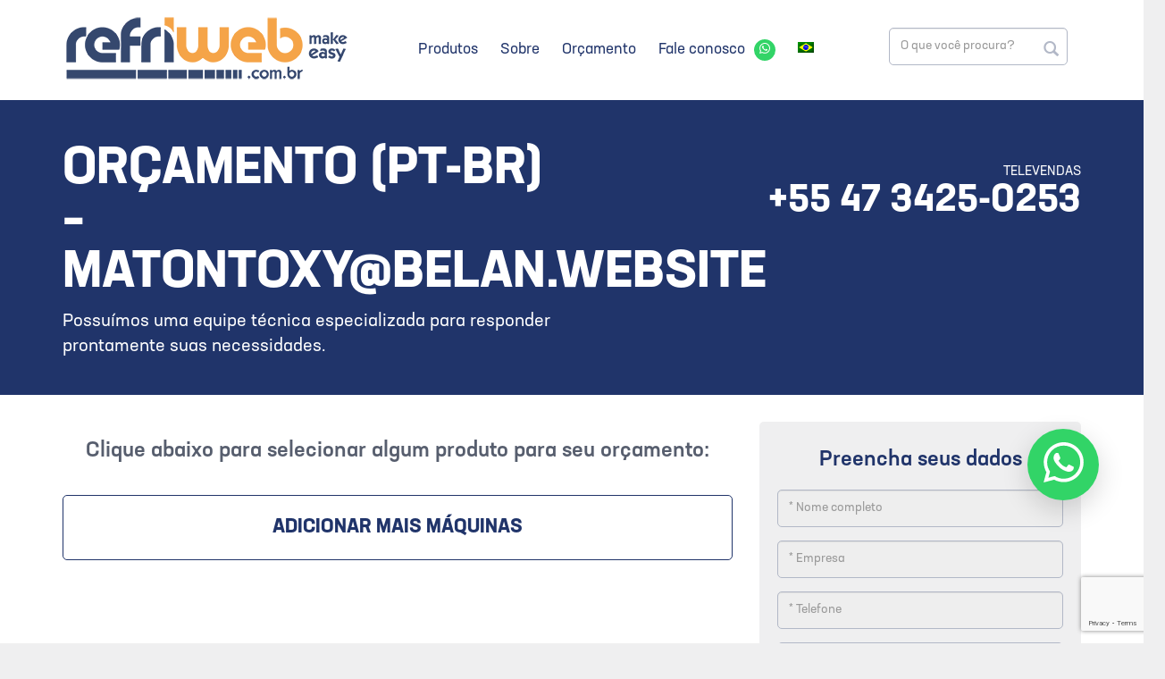

--- FILE ---
content_type: text/html; charset=utf-8
request_url: https://www.google.com/recaptcha/api2/anchor?ar=1&k=6LevigorAAAAAJii-XCFN0Uv-TrZlArz3AekUFA4&co=aHR0cHM6Ly9yZWZyaXdlYi5jb20uYnI6NDQz&hl=en&v=PoyoqOPhxBO7pBk68S4YbpHZ&size=invisible&anchor-ms=20000&execute-ms=30000&cb=czlpk6e7td3
body_size: 48462
content:
<!DOCTYPE HTML><html dir="ltr" lang="en"><head><meta http-equiv="Content-Type" content="text/html; charset=UTF-8">
<meta http-equiv="X-UA-Compatible" content="IE=edge">
<title>reCAPTCHA</title>
<style type="text/css">
/* cyrillic-ext */
@font-face {
  font-family: 'Roboto';
  font-style: normal;
  font-weight: 400;
  font-stretch: 100%;
  src: url(//fonts.gstatic.com/s/roboto/v48/KFO7CnqEu92Fr1ME7kSn66aGLdTylUAMa3GUBHMdazTgWw.woff2) format('woff2');
  unicode-range: U+0460-052F, U+1C80-1C8A, U+20B4, U+2DE0-2DFF, U+A640-A69F, U+FE2E-FE2F;
}
/* cyrillic */
@font-face {
  font-family: 'Roboto';
  font-style: normal;
  font-weight: 400;
  font-stretch: 100%;
  src: url(//fonts.gstatic.com/s/roboto/v48/KFO7CnqEu92Fr1ME7kSn66aGLdTylUAMa3iUBHMdazTgWw.woff2) format('woff2');
  unicode-range: U+0301, U+0400-045F, U+0490-0491, U+04B0-04B1, U+2116;
}
/* greek-ext */
@font-face {
  font-family: 'Roboto';
  font-style: normal;
  font-weight: 400;
  font-stretch: 100%;
  src: url(//fonts.gstatic.com/s/roboto/v48/KFO7CnqEu92Fr1ME7kSn66aGLdTylUAMa3CUBHMdazTgWw.woff2) format('woff2');
  unicode-range: U+1F00-1FFF;
}
/* greek */
@font-face {
  font-family: 'Roboto';
  font-style: normal;
  font-weight: 400;
  font-stretch: 100%;
  src: url(//fonts.gstatic.com/s/roboto/v48/KFO7CnqEu92Fr1ME7kSn66aGLdTylUAMa3-UBHMdazTgWw.woff2) format('woff2');
  unicode-range: U+0370-0377, U+037A-037F, U+0384-038A, U+038C, U+038E-03A1, U+03A3-03FF;
}
/* math */
@font-face {
  font-family: 'Roboto';
  font-style: normal;
  font-weight: 400;
  font-stretch: 100%;
  src: url(//fonts.gstatic.com/s/roboto/v48/KFO7CnqEu92Fr1ME7kSn66aGLdTylUAMawCUBHMdazTgWw.woff2) format('woff2');
  unicode-range: U+0302-0303, U+0305, U+0307-0308, U+0310, U+0312, U+0315, U+031A, U+0326-0327, U+032C, U+032F-0330, U+0332-0333, U+0338, U+033A, U+0346, U+034D, U+0391-03A1, U+03A3-03A9, U+03B1-03C9, U+03D1, U+03D5-03D6, U+03F0-03F1, U+03F4-03F5, U+2016-2017, U+2034-2038, U+203C, U+2040, U+2043, U+2047, U+2050, U+2057, U+205F, U+2070-2071, U+2074-208E, U+2090-209C, U+20D0-20DC, U+20E1, U+20E5-20EF, U+2100-2112, U+2114-2115, U+2117-2121, U+2123-214F, U+2190, U+2192, U+2194-21AE, U+21B0-21E5, U+21F1-21F2, U+21F4-2211, U+2213-2214, U+2216-22FF, U+2308-230B, U+2310, U+2319, U+231C-2321, U+2336-237A, U+237C, U+2395, U+239B-23B7, U+23D0, U+23DC-23E1, U+2474-2475, U+25AF, U+25B3, U+25B7, U+25BD, U+25C1, U+25CA, U+25CC, U+25FB, U+266D-266F, U+27C0-27FF, U+2900-2AFF, U+2B0E-2B11, U+2B30-2B4C, U+2BFE, U+3030, U+FF5B, U+FF5D, U+1D400-1D7FF, U+1EE00-1EEFF;
}
/* symbols */
@font-face {
  font-family: 'Roboto';
  font-style: normal;
  font-weight: 400;
  font-stretch: 100%;
  src: url(//fonts.gstatic.com/s/roboto/v48/KFO7CnqEu92Fr1ME7kSn66aGLdTylUAMaxKUBHMdazTgWw.woff2) format('woff2');
  unicode-range: U+0001-000C, U+000E-001F, U+007F-009F, U+20DD-20E0, U+20E2-20E4, U+2150-218F, U+2190, U+2192, U+2194-2199, U+21AF, U+21E6-21F0, U+21F3, U+2218-2219, U+2299, U+22C4-22C6, U+2300-243F, U+2440-244A, U+2460-24FF, U+25A0-27BF, U+2800-28FF, U+2921-2922, U+2981, U+29BF, U+29EB, U+2B00-2BFF, U+4DC0-4DFF, U+FFF9-FFFB, U+10140-1018E, U+10190-1019C, U+101A0, U+101D0-101FD, U+102E0-102FB, U+10E60-10E7E, U+1D2C0-1D2D3, U+1D2E0-1D37F, U+1F000-1F0FF, U+1F100-1F1AD, U+1F1E6-1F1FF, U+1F30D-1F30F, U+1F315, U+1F31C, U+1F31E, U+1F320-1F32C, U+1F336, U+1F378, U+1F37D, U+1F382, U+1F393-1F39F, U+1F3A7-1F3A8, U+1F3AC-1F3AF, U+1F3C2, U+1F3C4-1F3C6, U+1F3CA-1F3CE, U+1F3D4-1F3E0, U+1F3ED, U+1F3F1-1F3F3, U+1F3F5-1F3F7, U+1F408, U+1F415, U+1F41F, U+1F426, U+1F43F, U+1F441-1F442, U+1F444, U+1F446-1F449, U+1F44C-1F44E, U+1F453, U+1F46A, U+1F47D, U+1F4A3, U+1F4B0, U+1F4B3, U+1F4B9, U+1F4BB, U+1F4BF, U+1F4C8-1F4CB, U+1F4D6, U+1F4DA, U+1F4DF, U+1F4E3-1F4E6, U+1F4EA-1F4ED, U+1F4F7, U+1F4F9-1F4FB, U+1F4FD-1F4FE, U+1F503, U+1F507-1F50B, U+1F50D, U+1F512-1F513, U+1F53E-1F54A, U+1F54F-1F5FA, U+1F610, U+1F650-1F67F, U+1F687, U+1F68D, U+1F691, U+1F694, U+1F698, U+1F6AD, U+1F6B2, U+1F6B9-1F6BA, U+1F6BC, U+1F6C6-1F6CF, U+1F6D3-1F6D7, U+1F6E0-1F6EA, U+1F6F0-1F6F3, U+1F6F7-1F6FC, U+1F700-1F7FF, U+1F800-1F80B, U+1F810-1F847, U+1F850-1F859, U+1F860-1F887, U+1F890-1F8AD, U+1F8B0-1F8BB, U+1F8C0-1F8C1, U+1F900-1F90B, U+1F93B, U+1F946, U+1F984, U+1F996, U+1F9E9, U+1FA00-1FA6F, U+1FA70-1FA7C, U+1FA80-1FA89, U+1FA8F-1FAC6, U+1FACE-1FADC, U+1FADF-1FAE9, U+1FAF0-1FAF8, U+1FB00-1FBFF;
}
/* vietnamese */
@font-face {
  font-family: 'Roboto';
  font-style: normal;
  font-weight: 400;
  font-stretch: 100%;
  src: url(//fonts.gstatic.com/s/roboto/v48/KFO7CnqEu92Fr1ME7kSn66aGLdTylUAMa3OUBHMdazTgWw.woff2) format('woff2');
  unicode-range: U+0102-0103, U+0110-0111, U+0128-0129, U+0168-0169, U+01A0-01A1, U+01AF-01B0, U+0300-0301, U+0303-0304, U+0308-0309, U+0323, U+0329, U+1EA0-1EF9, U+20AB;
}
/* latin-ext */
@font-face {
  font-family: 'Roboto';
  font-style: normal;
  font-weight: 400;
  font-stretch: 100%;
  src: url(//fonts.gstatic.com/s/roboto/v48/KFO7CnqEu92Fr1ME7kSn66aGLdTylUAMa3KUBHMdazTgWw.woff2) format('woff2');
  unicode-range: U+0100-02BA, U+02BD-02C5, U+02C7-02CC, U+02CE-02D7, U+02DD-02FF, U+0304, U+0308, U+0329, U+1D00-1DBF, U+1E00-1E9F, U+1EF2-1EFF, U+2020, U+20A0-20AB, U+20AD-20C0, U+2113, U+2C60-2C7F, U+A720-A7FF;
}
/* latin */
@font-face {
  font-family: 'Roboto';
  font-style: normal;
  font-weight: 400;
  font-stretch: 100%;
  src: url(//fonts.gstatic.com/s/roboto/v48/KFO7CnqEu92Fr1ME7kSn66aGLdTylUAMa3yUBHMdazQ.woff2) format('woff2');
  unicode-range: U+0000-00FF, U+0131, U+0152-0153, U+02BB-02BC, U+02C6, U+02DA, U+02DC, U+0304, U+0308, U+0329, U+2000-206F, U+20AC, U+2122, U+2191, U+2193, U+2212, U+2215, U+FEFF, U+FFFD;
}
/* cyrillic-ext */
@font-face {
  font-family: 'Roboto';
  font-style: normal;
  font-weight: 500;
  font-stretch: 100%;
  src: url(//fonts.gstatic.com/s/roboto/v48/KFO7CnqEu92Fr1ME7kSn66aGLdTylUAMa3GUBHMdazTgWw.woff2) format('woff2');
  unicode-range: U+0460-052F, U+1C80-1C8A, U+20B4, U+2DE0-2DFF, U+A640-A69F, U+FE2E-FE2F;
}
/* cyrillic */
@font-face {
  font-family: 'Roboto';
  font-style: normal;
  font-weight: 500;
  font-stretch: 100%;
  src: url(//fonts.gstatic.com/s/roboto/v48/KFO7CnqEu92Fr1ME7kSn66aGLdTylUAMa3iUBHMdazTgWw.woff2) format('woff2');
  unicode-range: U+0301, U+0400-045F, U+0490-0491, U+04B0-04B1, U+2116;
}
/* greek-ext */
@font-face {
  font-family: 'Roboto';
  font-style: normal;
  font-weight: 500;
  font-stretch: 100%;
  src: url(//fonts.gstatic.com/s/roboto/v48/KFO7CnqEu92Fr1ME7kSn66aGLdTylUAMa3CUBHMdazTgWw.woff2) format('woff2');
  unicode-range: U+1F00-1FFF;
}
/* greek */
@font-face {
  font-family: 'Roboto';
  font-style: normal;
  font-weight: 500;
  font-stretch: 100%;
  src: url(//fonts.gstatic.com/s/roboto/v48/KFO7CnqEu92Fr1ME7kSn66aGLdTylUAMa3-UBHMdazTgWw.woff2) format('woff2');
  unicode-range: U+0370-0377, U+037A-037F, U+0384-038A, U+038C, U+038E-03A1, U+03A3-03FF;
}
/* math */
@font-face {
  font-family: 'Roboto';
  font-style: normal;
  font-weight: 500;
  font-stretch: 100%;
  src: url(//fonts.gstatic.com/s/roboto/v48/KFO7CnqEu92Fr1ME7kSn66aGLdTylUAMawCUBHMdazTgWw.woff2) format('woff2');
  unicode-range: U+0302-0303, U+0305, U+0307-0308, U+0310, U+0312, U+0315, U+031A, U+0326-0327, U+032C, U+032F-0330, U+0332-0333, U+0338, U+033A, U+0346, U+034D, U+0391-03A1, U+03A3-03A9, U+03B1-03C9, U+03D1, U+03D5-03D6, U+03F0-03F1, U+03F4-03F5, U+2016-2017, U+2034-2038, U+203C, U+2040, U+2043, U+2047, U+2050, U+2057, U+205F, U+2070-2071, U+2074-208E, U+2090-209C, U+20D0-20DC, U+20E1, U+20E5-20EF, U+2100-2112, U+2114-2115, U+2117-2121, U+2123-214F, U+2190, U+2192, U+2194-21AE, U+21B0-21E5, U+21F1-21F2, U+21F4-2211, U+2213-2214, U+2216-22FF, U+2308-230B, U+2310, U+2319, U+231C-2321, U+2336-237A, U+237C, U+2395, U+239B-23B7, U+23D0, U+23DC-23E1, U+2474-2475, U+25AF, U+25B3, U+25B7, U+25BD, U+25C1, U+25CA, U+25CC, U+25FB, U+266D-266F, U+27C0-27FF, U+2900-2AFF, U+2B0E-2B11, U+2B30-2B4C, U+2BFE, U+3030, U+FF5B, U+FF5D, U+1D400-1D7FF, U+1EE00-1EEFF;
}
/* symbols */
@font-face {
  font-family: 'Roboto';
  font-style: normal;
  font-weight: 500;
  font-stretch: 100%;
  src: url(//fonts.gstatic.com/s/roboto/v48/KFO7CnqEu92Fr1ME7kSn66aGLdTylUAMaxKUBHMdazTgWw.woff2) format('woff2');
  unicode-range: U+0001-000C, U+000E-001F, U+007F-009F, U+20DD-20E0, U+20E2-20E4, U+2150-218F, U+2190, U+2192, U+2194-2199, U+21AF, U+21E6-21F0, U+21F3, U+2218-2219, U+2299, U+22C4-22C6, U+2300-243F, U+2440-244A, U+2460-24FF, U+25A0-27BF, U+2800-28FF, U+2921-2922, U+2981, U+29BF, U+29EB, U+2B00-2BFF, U+4DC0-4DFF, U+FFF9-FFFB, U+10140-1018E, U+10190-1019C, U+101A0, U+101D0-101FD, U+102E0-102FB, U+10E60-10E7E, U+1D2C0-1D2D3, U+1D2E0-1D37F, U+1F000-1F0FF, U+1F100-1F1AD, U+1F1E6-1F1FF, U+1F30D-1F30F, U+1F315, U+1F31C, U+1F31E, U+1F320-1F32C, U+1F336, U+1F378, U+1F37D, U+1F382, U+1F393-1F39F, U+1F3A7-1F3A8, U+1F3AC-1F3AF, U+1F3C2, U+1F3C4-1F3C6, U+1F3CA-1F3CE, U+1F3D4-1F3E0, U+1F3ED, U+1F3F1-1F3F3, U+1F3F5-1F3F7, U+1F408, U+1F415, U+1F41F, U+1F426, U+1F43F, U+1F441-1F442, U+1F444, U+1F446-1F449, U+1F44C-1F44E, U+1F453, U+1F46A, U+1F47D, U+1F4A3, U+1F4B0, U+1F4B3, U+1F4B9, U+1F4BB, U+1F4BF, U+1F4C8-1F4CB, U+1F4D6, U+1F4DA, U+1F4DF, U+1F4E3-1F4E6, U+1F4EA-1F4ED, U+1F4F7, U+1F4F9-1F4FB, U+1F4FD-1F4FE, U+1F503, U+1F507-1F50B, U+1F50D, U+1F512-1F513, U+1F53E-1F54A, U+1F54F-1F5FA, U+1F610, U+1F650-1F67F, U+1F687, U+1F68D, U+1F691, U+1F694, U+1F698, U+1F6AD, U+1F6B2, U+1F6B9-1F6BA, U+1F6BC, U+1F6C6-1F6CF, U+1F6D3-1F6D7, U+1F6E0-1F6EA, U+1F6F0-1F6F3, U+1F6F7-1F6FC, U+1F700-1F7FF, U+1F800-1F80B, U+1F810-1F847, U+1F850-1F859, U+1F860-1F887, U+1F890-1F8AD, U+1F8B0-1F8BB, U+1F8C0-1F8C1, U+1F900-1F90B, U+1F93B, U+1F946, U+1F984, U+1F996, U+1F9E9, U+1FA00-1FA6F, U+1FA70-1FA7C, U+1FA80-1FA89, U+1FA8F-1FAC6, U+1FACE-1FADC, U+1FADF-1FAE9, U+1FAF0-1FAF8, U+1FB00-1FBFF;
}
/* vietnamese */
@font-face {
  font-family: 'Roboto';
  font-style: normal;
  font-weight: 500;
  font-stretch: 100%;
  src: url(//fonts.gstatic.com/s/roboto/v48/KFO7CnqEu92Fr1ME7kSn66aGLdTylUAMa3OUBHMdazTgWw.woff2) format('woff2');
  unicode-range: U+0102-0103, U+0110-0111, U+0128-0129, U+0168-0169, U+01A0-01A1, U+01AF-01B0, U+0300-0301, U+0303-0304, U+0308-0309, U+0323, U+0329, U+1EA0-1EF9, U+20AB;
}
/* latin-ext */
@font-face {
  font-family: 'Roboto';
  font-style: normal;
  font-weight: 500;
  font-stretch: 100%;
  src: url(//fonts.gstatic.com/s/roboto/v48/KFO7CnqEu92Fr1ME7kSn66aGLdTylUAMa3KUBHMdazTgWw.woff2) format('woff2');
  unicode-range: U+0100-02BA, U+02BD-02C5, U+02C7-02CC, U+02CE-02D7, U+02DD-02FF, U+0304, U+0308, U+0329, U+1D00-1DBF, U+1E00-1E9F, U+1EF2-1EFF, U+2020, U+20A0-20AB, U+20AD-20C0, U+2113, U+2C60-2C7F, U+A720-A7FF;
}
/* latin */
@font-face {
  font-family: 'Roboto';
  font-style: normal;
  font-weight: 500;
  font-stretch: 100%;
  src: url(//fonts.gstatic.com/s/roboto/v48/KFO7CnqEu92Fr1ME7kSn66aGLdTylUAMa3yUBHMdazQ.woff2) format('woff2');
  unicode-range: U+0000-00FF, U+0131, U+0152-0153, U+02BB-02BC, U+02C6, U+02DA, U+02DC, U+0304, U+0308, U+0329, U+2000-206F, U+20AC, U+2122, U+2191, U+2193, U+2212, U+2215, U+FEFF, U+FFFD;
}
/* cyrillic-ext */
@font-face {
  font-family: 'Roboto';
  font-style: normal;
  font-weight: 900;
  font-stretch: 100%;
  src: url(//fonts.gstatic.com/s/roboto/v48/KFO7CnqEu92Fr1ME7kSn66aGLdTylUAMa3GUBHMdazTgWw.woff2) format('woff2');
  unicode-range: U+0460-052F, U+1C80-1C8A, U+20B4, U+2DE0-2DFF, U+A640-A69F, U+FE2E-FE2F;
}
/* cyrillic */
@font-face {
  font-family: 'Roboto';
  font-style: normal;
  font-weight: 900;
  font-stretch: 100%;
  src: url(//fonts.gstatic.com/s/roboto/v48/KFO7CnqEu92Fr1ME7kSn66aGLdTylUAMa3iUBHMdazTgWw.woff2) format('woff2');
  unicode-range: U+0301, U+0400-045F, U+0490-0491, U+04B0-04B1, U+2116;
}
/* greek-ext */
@font-face {
  font-family: 'Roboto';
  font-style: normal;
  font-weight: 900;
  font-stretch: 100%;
  src: url(//fonts.gstatic.com/s/roboto/v48/KFO7CnqEu92Fr1ME7kSn66aGLdTylUAMa3CUBHMdazTgWw.woff2) format('woff2');
  unicode-range: U+1F00-1FFF;
}
/* greek */
@font-face {
  font-family: 'Roboto';
  font-style: normal;
  font-weight: 900;
  font-stretch: 100%;
  src: url(//fonts.gstatic.com/s/roboto/v48/KFO7CnqEu92Fr1ME7kSn66aGLdTylUAMa3-UBHMdazTgWw.woff2) format('woff2');
  unicode-range: U+0370-0377, U+037A-037F, U+0384-038A, U+038C, U+038E-03A1, U+03A3-03FF;
}
/* math */
@font-face {
  font-family: 'Roboto';
  font-style: normal;
  font-weight: 900;
  font-stretch: 100%;
  src: url(//fonts.gstatic.com/s/roboto/v48/KFO7CnqEu92Fr1ME7kSn66aGLdTylUAMawCUBHMdazTgWw.woff2) format('woff2');
  unicode-range: U+0302-0303, U+0305, U+0307-0308, U+0310, U+0312, U+0315, U+031A, U+0326-0327, U+032C, U+032F-0330, U+0332-0333, U+0338, U+033A, U+0346, U+034D, U+0391-03A1, U+03A3-03A9, U+03B1-03C9, U+03D1, U+03D5-03D6, U+03F0-03F1, U+03F4-03F5, U+2016-2017, U+2034-2038, U+203C, U+2040, U+2043, U+2047, U+2050, U+2057, U+205F, U+2070-2071, U+2074-208E, U+2090-209C, U+20D0-20DC, U+20E1, U+20E5-20EF, U+2100-2112, U+2114-2115, U+2117-2121, U+2123-214F, U+2190, U+2192, U+2194-21AE, U+21B0-21E5, U+21F1-21F2, U+21F4-2211, U+2213-2214, U+2216-22FF, U+2308-230B, U+2310, U+2319, U+231C-2321, U+2336-237A, U+237C, U+2395, U+239B-23B7, U+23D0, U+23DC-23E1, U+2474-2475, U+25AF, U+25B3, U+25B7, U+25BD, U+25C1, U+25CA, U+25CC, U+25FB, U+266D-266F, U+27C0-27FF, U+2900-2AFF, U+2B0E-2B11, U+2B30-2B4C, U+2BFE, U+3030, U+FF5B, U+FF5D, U+1D400-1D7FF, U+1EE00-1EEFF;
}
/* symbols */
@font-face {
  font-family: 'Roboto';
  font-style: normal;
  font-weight: 900;
  font-stretch: 100%;
  src: url(//fonts.gstatic.com/s/roboto/v48/KFO7CnqEu92Fr1ME7kSn66aGLdTylUAMaxKUBHMdazTgWw.woff2) format('woff2');
  unicode-range: U+0001-000C, U+000E-001F, U+007F-009F, U+20DD-20E0, U+20E2-20E4, U+2150-218F, U+2190, U+2192, U+2194-2199, U+21AF, U+21E6-21F0, U+21F3, U+2218-2219, U+2299, U+22C4-22C6, U+2300-243F, U+2440-244A, U+2460-24FF, U+25A0-27BF, U+2800-28FF, U+2921-2922, U+2981, U+29BF, U+29EB, U+2B00-2BFF, U+4DC0-4DFF, U+FFF9-FFFB, U+10140-1018E, U+10190-1019C, U+101A0, U+101D0-101FD, U+102E0-102FB, U+10E60-10E7E, U+1D2C0-1D2D3, U+1D2E0-1D37F, U+1F000-1F0FF, U+1F100-1F1AD, U+1F1E6-1F1FF, U+1F30D-1F30F, U+1F315, U+1F31C, U+1F31E, U+1F320-1F32C, U+1F336, U+1F378, U+1F37D, U+1F382, U+1F393-1F39F, U+1F3A7-1F3A8, U+1F3AC-1F3AF, U+1F3C2, U+1F3C4-1F3C6, U+1F3CA-1F3CE, U+1F3D4-1F3E0, U+1F3ED, U+1F3F1-1F3F3, U+1F3F5-1F3F7, U+1F408, U+1F415, U+1F41F, U+1F426, U+1F43F, U+1F441-1F442, U+1F444, U+1F446-1F449, U+1F44C-1F44E, U+1F453, U+1F46A, U+1F47D, U+1F4A3, U+1F4B0, U+1F4B3, U+1F4B9, U+1F4BB, U+1F4BF, U+1F4C8-1F4CB, U+1F4D6, U+1F4DA, U+1F4DF, U+1F4E3-1F4E6, U+1F4EA-1F4ED, U+1F4F7, U+1F4F9-1F4FB, U+1F4FD-1F4FE, U+1F503, U+1F507-1F50B, U+1F50D, U+1F512-1F513, U+1F53E-1F54A, U+1F54F-1F5FA, U+1F610, U+1F650-1F67F, U+1F687, U+1F68D, U+1F691, U+1F694, U+1F698, U+1F6AD, U+1F6B2, U+1F6B9-1F6BA, U+1F6BC, U+1F6C6-1F6CF, U+1F6D3-1F6D7, U+1F6E0-1F6EA, U+1F6F0-1F6F3, U+1F6F7-1F6FC, U+1F700-1F7FF, U+1F800-1F80B, U+1F810-1F847, U+1F850-1F859, U+1F860-1F887, U+1F890-1F8AD, U+1F8B0-1F8BB, U+1F8C0-1F8C1, U+1F900-1F90B, U+1F93B, U+1F946, U+1F984, U+1F996, U+1F9E9, U+1FA00-1FA6F, U+1FA70-1FA7C, U+1FA80-1FA89, U+1FA8F-1FAC6, U+1FACE-1FADC, U+1FADF-1FAE9, U+1FAF0-1FAF8, U+1FB00-1FBFF;
}
/* vietnamese */
@font-face {
  font-family: 'Roboto';
  font-style: normal;
  font-weight: 900;
  font-stretch: 100%;
  src: url(//fonts.gstatic.com/s/roboto/v48/KFO7CnqEu92Fr1ME7kSn66aGLdTylUAMa3OUBHMdazTgWw.woff2) format('woff2');
  unicode-range: U+0102-0103, U+0110-0111, U+0128-0129, U+0168-0169, U+01A0-01A1, U+01AF-01B0, U+0300-0301, U+0303-0304, U+0308-0309, U+0323, U+0329, U+1EA0-1EF9, U+20AB;
}
/* latin-ext */
@font-face {
  font-family: 'Roboto';
  font-style: normal;
  font-weight: 900;
  font-stretch: 100%;
  src: url(//fonts.gstatic.com/s/roboto/v48/KFO7CnqEu92Fr1ME7kSn66aGLdTylUAMa3KUBHMdazTgWw.woff2) format('woff2');
  unicode-range: U+0100-02BA, U+02BD-02C5, U+02C7-02CC, U+02CE-02D7, U+02DD-02FF, U+0304, U+0308, U+0329, U+1D00-1DBF, U+1E00-1E9F, U+1EF2-1EFF, U+2020, U+20A0-20AB, U+20AD-20C0, U+2113, U+2C60-2C7F, U+A720-A7FF;
}
/* latin */
@font-face {
  font-family: 'Roboto';
  font-style: normal;
  font-weight: 900;
  font-stretch: 100%;
  src: url(//fonts.gstatic.com/s/roboto/v48/KFO7CnqEu92Fr1ME7kSn66aGLdTylUAMa3yUBHMdazQ.woff2) format('woff2');
  unicode-range: U+0000-00FF, U+0131, U+0152-0153, U+02BB-02BC, U+02C6, U+02DA, U+02DC, U+0304, U+0308, U+0329, U+2000-206F, U+20AC, U+2122, U+2191, U+2193, U+2212, U+2215, U+FEFF, U+FFFD;
}

</style>
<link rel="stylesheet" type="text/css" href="https://www.gstatic.com/recaptcha/releases/PoyoqOPhxBO7pBk68S4YbpHZ/styles__ltr.css">
<script nonce="SAyzM-2N-2FLobzPRqc2lw" type="text/javascript">window['__recaptcha_api'] = 'https://www.google.com/recaptcha/api2/';</script>
<script type="text/javascript" src="https://www.gstatic.com/recaptcha/releases/PoyoqOPhxBO7pBk68S4YbpHZ/recaptcha__en.js" nonce="SAyzM-2N-2FLobzPRqc2lw">
      
    </script></head>
<body><div id="rc-anchor-alert" class="rc-anchor-alert"></div>
<input type="hidden" id="recaptcha-token" value="[base64]">
<script type="text/javascript" nonce="SAyzM-2N-2FLobzPRqc2lw">
      recaptcha.anchor.Main.init("[\x22ainput\x22,[\x22bgdata\x22,\x22\x22,\[base64]/[base64]/[base64]/[base64]/[base64]/[base64]/KGcoTywyNTMsTy5PKSxVRyhPLEMpKTpnKE8sMjUzLEMpLE8pKSxsKSksTykpfSxieT1mdW5jdGlvbihDLE8sdSxsKXtmb3IobD0odT1SKEMpLDApO08+MDtPLS0pbD1sPDw4fFooQyk7ZyhDLHUsbCl9LFVHPWZ1bmN0aW9uKEMsTyl7Qy5pLmxlbmd0aD4xMDQ/[base64]/[base64]/[base64]/[base64]/[base64]/[base64]/[base64]\\u003d\x22,\[base64]\\u003d\x22,\x22ZcOPTcOQwqtgw7rDiy0Ww67DkcKsfiXCvsKIw4B2wq7Ct8K7FcOEVknCvinDpS/Co2vCijTDoX51wrRWwo3DiMOxw7kuwpU5IcOIKh9Cw6PCjcOww6HDsGZLw54Rw6XCksO4w41XQ0XCvMKqV8OAw5Etw6jClcKpL8KbL3tXw7MNLFwtw5rDsUTDugTCgsKWw5IuJkbDqMKYJ8Orwq1uN0TDu8KuMsKqw53CosO7VsK9BjM9ZcOaJAI2wq/[base64]/[base64]/w4Few6R8w4A7wolnODZ/b3XDgsKzw7Awf3TDjMOzYsKgw77Dk8OOUMKgTD3DklnCugYpwrHClsO9TDfChMO6ZMKCwo4Yw67Dqi8pwo1KJmgKwr7Dql7Cn8OZH8Oiw5/[base64]/[base64]/DoXPCjgPCmMOJw4/DqDnCg3lpNsKMwqDCpEXCiH3Dqhsdw6ZIw6LDhMKUw5fCsD48DcO/wq/DkMKKd8OZwqnDg8KXw6/Cuw1Lw6hlwq93w592w7DCqS9Ew5dxQXDDucOYGxnDgVzDocO3AsOIw61/w4wAJcOMwqPDhcOtJwTCuH0eHT/DkQRbw6Mkw4TDhzU5BGXDmGQEAMKmE2Fhw4EOCzBowrfDk8KiHhVTwqhNw4Nqw48rHcOpTsKEw7/CnsKMw6nCnMOxw6YUwrHCjh8TwpTDvC/DpMKrOQ3Dl0rDtsOYccOJGyhEw68gwpIMPzLCjFlDwpo/wrpvBFJVeMOzJMKQasKrEsO8w6Rww5nCjMOoJ2/[base64]/DucOLw5rCnMKMdgNbIcK2wozDmWYjVkYTwp48OUHDvnPCnBtVe8O0w50ow53Cnl/DgHbCnjHDuGTCnA3DqcKVasK+Tgglw6NbMidhw6ELw64jHsKnCCMWalU9DB0ZwpDCuE7DqSjCtMOww5pwwoQIw7zDoMKHw69PZsOlwqnDnsOnNg/CgW7DjMKVwrAewr8mw6IdMGrCk1Zdw4Y6URHDr8OHOsO6A1fCmWEoG8OfwpcjS1wBHMObw77CmiQpwoPDn8Kbw43DicOMHlpLY8KTwofCgMO0dhrCp8OPw4LCsS/CoMOSwr/[base64]/w5tdCBhowoEwwpnDqMKuScOFRyXCscOiw4d1w5nDqcKhA8KKw6/[base64]/CoMKcTsOOfsO6NcKgccOhwqcdPwPDksK5MB7DgcOIwpsQccKYw6t6wpHDkXIfw6zCt1A+RcK2LsO2f8OKQlLCsmDDmz5fwq/DhxbCkEUPBFjDq8KNNMOMQm3DpWZ/LsKAwp90cibCszALw59xw6TCjcObwrhVaDvCkz/CmQYGwprCkTc+w6bDnHBqwo/Djhlnw4rCoRgEwqtUw6gKwr81wo14w7MzDcOiwrDDrWXCusOgG8KoScKfwr7CoTl4bwMGdcK+wpfCoMO4AMKGwrlZwoI1NwdiwqbCkEEDwqbCiFsfw5PCqhh3w6Y0w7bClwwgwplbw4/[base64]/[base64]/cMO7w6PDlFrCphTDp8OxUsKuNw3Cuw85c8OOwp9tQ8ONwqM6QMKTw5Zaw4NRVsOdw7PDncKPD2Q1w7rDhMKJDRnCnUbDosOgVzjDih5jD1x9w6/Cv3fDvhzCqhczaQzDqjzCnh9obmx1wrTDj8OaZlnCnmt/LTh0WMOJwqvDlHRrwocaw6gJw7ELwqPCicKrLi/DscK1wpEtwpfDr28iw4V9IkoQdUDCrHrCn0Nnw741ecKoCQsBwrjCgcOfwpTCvzkdJ8OHw6leTVF2w7jCicKzwo/DrsKew4PCl8ORw7LDv8KHcjFqw7PCtQNiPiXDr8OJRMONw6nDkcK4w49Ww4/DpsKcwrvCmcOXKnzCjXk1woHDtGPCpFnChcOCw7czFsKqRMKnd13CtBpMw4TCt8OKw6NOw63Dv8ONwoXCr3xNMsOswqbDiMK+w7FeBsOVTXfDlcK9ByLCiMKtKsKoBEBEcCBYwpQjBFRWFsK+QsKtwqXDs8KNw7oHEsKOU8OlTgwKCsKkw6rDm2PDimfCiH/Cg3ROPMOXXcOuw5kEw7ENw682G3zCgsO9cTPDgcKCTMKMw7tVw559D8Kjw6XCkMO1w5HDsSXCkMORw4rCr8KNL2rCrn4kbcKcwrzDosKKwrZmJwYdITzCuwVBwpLCq2QMw5TCqMONw6/CocOgwofDlVXDusOew4TCuV/[base64]/[base64]/CpEXDqhwbwoXDg8OPNlp8w6obN2rChsOHw6jCsjPDij/Dqh/[base64]/DrGzDgMKcw5PDliV8wo9adcKfJcKSX8OWwqbCgMK7WcOkwrVpGyp0AcKTMsOJw5QrwoBEccKRw6YLfgV7w5dpesKrwq1hw5PCrxx4PTbCpsO0wq/CuMKhAx7Ct8K1wo0xwoY2w5RvOMO2SGJcJsOIYMKJGcKeDw3Csy8Zw63Dggotw5Uwwq86w7zDp3p9P8KjwoHDr1Y8w6zCjWHCk8KwPC/DgcO/GRxxW3cFH8KpwpPCsGXCusOWw5zCpSDDnMOsSXHDhgBRwoBQw750wpnCj8KRwoc6EcKKXx/CuQvCvEbCiAbCmkRxw7DCisKqPhxNw6s9TMKuwpcEcMKqZ3ZbE8ODacOWHsKswoXCgmzCjwgxC8KqZRjCu8Odw4LDoXJtwrdiHsOhDcOqw5fDujVKw6HDonJYw43DrMKWwqvDu8OZwr/Ckw/DgnN9w4HCiwjCkcKPHmA1w5nDssK7cHzCu8Kpw6IEL2LDiGXDusKdwoTCljcLwqzCsjrCjsKzw4tOwrAvw7PDtjEfA8KNw5rDukoEJcOhRcKhPRDDrsKgamrCjcKRw4Mkwp1KExfCisO/[base64]/XhEPIkXCjMO4eHrDqcKBwoZzw4/CqnVXw59yw6DDj1LDuMKpwr/[base64]/DtlPDg3UPUEcSNwHCqcO5W2kOw5DCjcKuwpVQI8OUwoxWaSrCpk8aw5TCncKTw7nDok4acBHCjy5awo4VOcOswqbCljXDvMO5w4Mqw6Maw455w7I/w6jCocKiw7XDvcOJB8KMwpRXw4XCkH0IKsOQXcK/wqPDk8O+wp/DtsOQO8KCw4rCvwF0wpFZwqVSfkvDk1/DqxtkJjAJw41XFMO5N8K3w4FGF8K8HMObflkMw7HCt8Kew6jDgFDDkhrDu21Tw4xKwptVwoLCrjVcwrPCtgk9JcKowrsuwrvCtcKcw6QcwpI/[base64]/DpsO3wroEw55Ow7rCrsKBaRzDhA3DqsOmaWsNwocWMzfCr8KoCcO6w6xdwoQew6fDgcK1wohCwq3CmsKfwrTCg1wlb1TCo8OJwobCsRFzwod4wrjClGlbwozCphDDisK+w7Jjw7/[base64]/CrsOIfMKJAFzCjsKoAsKnw4IDcgkFd8K/IsOBw4DClcKGwp9MdMKjUMOEw4YSwr3DgcKMNhHDqlc4w5VNBUEsw6bDnn7DssOtYXo1woMmRQvDtsOawr/Dn8KpwpzCmMK8w7HDoCgUw6HCqH3CusO0wqQZWgTDmcOEwoDChcK6wrxewqvDrCIyFETDiwjCgn5+c1jDjDoHwpPCiScmJMOnLVJIfsKBwqHDrsOiw6vDn2cTH8KhF8KYIMOZw7sNKcKHJsKXwqPDikjCh8OZwo0cwr/CkiMBLlTClMO3wqVdHkAPw7oiw5YtSMOKw7jCvXpPw7cmP1HDvMKow78Sw7/DhMKJHsKnAREZcwdhDcOkwonDmMOvRyRRw4knw7zDlsOgw5Arw73DliInw4/[base64]/DoiEOTcKXdUoDO8KDw59AEMODBcOwHEfDpmhgPsOrZAXChcKtAS7CgcK2w4DDsMKhPMOlwonDrmTClMOLw7vDk2HDrUzCicO5FcKYw4YnTB5VwoQ+Jjc6w7TCtMK8w5rDo8KGwr3DpcKiwphOJMOXw4jCkMO3w54zTzHDtl81BHsXw54+w65Jwq/ClXjDk2RfMg3DgsObe1HCkGnDhcKTEwrCqMKcw6vCr8KhAV5IDldeAMKlw6ciBQfChlJfw6fDh1ttw7QhwoPCssO9KsOjw6nDi8K6GCbCgMONFMOPwrRqwrDDu8K3FXvCmVodw5/Du2YoY8KcYWBFw7PCk8Oww7LDksKjAnHChAwrM8OsNsK1ZMO4w4NjACrDpcOTw7TCv8OtwrrCjMKDw4UpFcKEwqPDjMOoXi3CnsKIWcO7wrd4wr/[base64]/CrVgSw7XDoMOyC8OoOgjDs2LCn1TCiMK3XCIISm7DnGrDrcKlwoJ4dToyw57Dqzo8SHjCtXPDuVcNWxrDlMKjFcOLeApVwqJwDcK5w50SQGcre8Orw5jCh8KKFgZyw53DusK1FQgSccOLCsORfQfDj3Qwwr3DqMKYwpkpCw7DgMKHOcKPEVjCrS/DhsKoX01CXTTDocK7wph2w58XIcOUfMOoworCpMOyWGlBwpRBUsOiWcK/[base64]/DvHo+YcKIVcOKw50+w7RPLzRYwrBlw70ZFsO1QMK3wrglHMO/w7jDv8KTAglfw4Vaw6PDtXFjw7/DmcKROTzDqMKjw4YeHcO9GcK5wpbDrsKKAcOLaB58wrwNCsOMVsKPw5LDkyRiwoVuGz4dwqbDo8OEDcO3woMOw5nDqcO9wrHCgidHKcKPQcO/fQzDoUHCqMONwqHDuMKewq7DvcOOPVpHwplCTBVORcOeeybCgsOWVcK3EMKOw7/CqE/Cnjpvwrp2w6Qfw7/DnUkfFsOIwrHDo21qw4ZBNsOtwr7DvcOGw4hXA8K2HwBpw7rDhsKoU8OlWMOAIcKgwq1vw6PCkVp4w58yKDsqwpjDucO/w57CkFFWccKGw4nDs8K4Q8O2HMOTQgwHw6dtw7bCk8K6w67CsMKvI8KywrcBwqcSZ8OGwpzCl3kQY8KaMMO5wokkJXvDnU/DhUTDi2jDiMKVw7Riw4vDocOjw797Hy7CrQrDoRpLw7YLcEPCug7CpMKdw6xQA1QNw6bCtsKlw6nDsMKOQWMBwpkNwol+XDdWbsObTzLDtMK2w5PDosK6w4HDhMOlwpvDphfCnMO/SSrCr3MERHRHwqHDrsOZLMKAH8KgLnjDtsKtw5EWG8KNBWB4W8K4EsOkVivDml7Cn8O6w5bDpsOjeMKHwrDDusOlwq3DvG49wqEYw55JYGkmXFliw7/[base64]/R8KFw5vCmcOAw6HDg8OOw5nCtsK9wqHDt8OYCllRcFFowqDCkxJudsKHJ8OrLcKYw4EnwqfDozpuwqEVwrNiwp5zf2Mow5gKC3c2EcKQJsO0YUojw7jDmsOHw7HDtAsCfMOXWh/Cr8OATMKKX0jCgsOfwocSI8OmTMKtw7oeY8OMVMKOw6Esw5pewrHDkMOWwp3ClSrDh8KYw5N1B8OpP8KcVMKUYn7Dh8O0SBMeNllaw61vw6fChsOZw5sNwpjDjCErw7XCmsOdwrXDjcOBwpzCu8OzNMKSKcOreUMOD8KCE8KxJsKaw5cXwrVzcCkIccK6w5RuQMOSwr/CosOLw4EpYRDCscKRU8Kwwq7DrzrDg2sNw4xnwoRfw6kmdsOZHsKPwq8HHVLDoX/DuEfDgMK/CBw/[base64]/DuzLCoAc9Tx89w7bDkcO/DBLCo8O5NkzCmsKDSRvDsQ7DnlfDnVjCucOgw68tw7nCnXZMXETDj8OtUsKgwolOWF3CpcK0FB8/w50lOxAXCVsSw7TCucKmwqpRwp/CvcOtG8OCOsKMAwHDtMOoBcOtGMK+w5BQHA/Cr8OrB8O5CcOrwo5DbWwnwpDDsVclBsOTwq7DtMKKwptyw7fCsCV6RxxQKcKAAMKaw6opwr1aTsKXPXxcwonDj2nDhVvCjsOlw7HCscKqwo0cw4ZCBMOkw6LCucKiX0/[base64]/DocOWw7J4w7nCoG1VPnHCsMKzw6HDnjHDisKhwp8CLMOND8OwQ8KZw5pqw5/[base64]/Cu8K6wpoRwqjCtsK+w5Z4w7Rkwo/DsMO8wpvCmiDDuwXCh8OeWSbCkcKOBsODw7XDogzDgcKcw4oNccKlwrJNDMOYbcKmwokOcsOXw4bDvcOLdwjCnkrDuWQSwqorVlVmcRvDqE7CusO2GXxAw4EIwpgrw7XDo8Kfwo0KHcK1w5xcwpIiwprCjjnDnnXCvcKWw7rCq1DCgsOMwqnCpCjCgcO2SMK/OgvCmzTClnjDqsOOIWd8wo/[base64]/UQTCrsOmH8OYRSAGYmTCgcKUesKAw45/L1c1w6lcWsO6w7rDt8Ora8KbwqRQNGLDgkvDhF1tA8O5H8OTw4fDv3rDmcKFDsOmKlLCkcO6Vmg6ZxbChALCiMOMwq/DqQ7Du1F5wpZabh4+U1M1fMKpworDkinCoAPCqcOWw5U+wq9xwrA8OMKjd8OjwrhpD2FOem7DuQ85PsOUwpFtwojCrsOpdsKuwoXChMOswo/CucOdG8Kqwqh4acOBw5rChMOtwpvDtMOlw5Y/[base64]/[base64]/[base64]/DqcK/wqPDmW46VcKtNMOGwq0VwonCrsOiRh0ywqHCsMOCwotwWmHClsOzw5Z3w4nDncOcCsOMDglGwqLDpsOKw4FVw4XCmVnDp08SX8Kjw7cnIl95LcKdXsO4wrHDuMK/w5XDusKPw6ZSwpvCiMOQR8OYFsO7MQfCjMO0w75bwoEyw40WU13DoBLDtQIrN8O8MivDtsORKcOERn7Cp8KeGsK4BwfDucOyd13DghnCocK/MsK6GWzDv8K2VDYbLnN8fMOlPiANw79RW8KEw4FLw4nCmn0dwqnDl8KRw5/Dt8KBI8K+bwISGwsDWwrDisOBA2d4AsKldnDCs8OJw4rCtWwXw53DjcOEHC4BwpIAGMK6QMKxbhjCmMKcwpETFXbDh8OMbcK9w5AzwprChBfCvBbCiANLwqMewqPDjcO5wr8XLW/Du8OMwpbDvjJew4zDnsK7LcKsw5nDohzDrMOnw47CrMK/woLDqMOfwrfDqg3DnMO3w5JXZyVXwpnCuMOKw5/DnAolZRbCpGBKbsK+LcOGw6DDlsKuwo9WwqVPLcOyXgXCrw/DinbChMKLMMOIw756EsO9BsOKwr/Ct8OCNsO3R8KOw5TDu0UqIMKtbBTClB3DtXbDuXwow58tWE/[base64]/CqVDCszvDrMKcwr/[base64]/DnUViw57Dm8KhcCjCrBhAaBfCjsO2PsOIw4PClMKbwq0ZIizDisOWw4nDisKRIMOhckHDrksWw7pKw5bDlMKKw5vCjMOVU8Olw7oowo59wonCoMOudkRuX0RVwpVpwoUCwqzCocK0w5PDiAjDv2/[base64]/[base64]/CssOGNMK1YDI1w4TDtSjDtTnDqm97w61TBcOlwrXDmhlHwqphw5IfS8OtwroXNAzDmxXDlMKVwpFeD8Kzw4dMw6p9w7s9w7dVwqQrw5HCu8KvJ2HCk2JJw74cwq/DgXzCjncnw7kZwqggw5xzwpjDvT4LU8KaY8Oow4vCocOiw4tzwofDusK2wpbDsnV0wpkgw4HCsDvCnErCkVDDt2TDkMOcw4nCgcKOXEZtw6wuwoPDuBHDkcKMwp7Cjyt4IgLCv8OIfS4wFMKGTTw8wr7DvAfCscKPNmXCgcO7dsKKw7DDj8K7wpfCicK/wrbDl29CwqYELsKFw44Bwrt+w5/CtwPCisKDQGTDtcKSbXTDjMKXVl50U8OeUcKbw5LCucOjw5PChh1Wd0DCssKbwrxlwo7Dhm/CkcKLw4fDv8Obwqwww7PDgMKVQCPDiloADSbDhy9Vw4tZBVPDpgbDvcK+fxrDi8K9wpIyEiFbW8KIK8KTw4rDtMKowoXCgGc7UELCrsO2CsKrwqhjOF7Cm8Khw6jDuxcOB0vDrsOfBcKbwpzCrXJiwptMw53Cp8O/eMOaw7nCq2bCjBcHw7jDpThtwpfChsKqw7/CgMOsGsO+wpLCmVHCokvCg0p1w4PDiCvCtMKtBl4gccOmw4LDtgB4HT3Dt8OlVsK8woLDhibDmMOGN8OGL39FVcO1fMOSRwEQbsOcfcKQwrLCisKswpXDoixowr9Xw63DpsOAJsOAc8K+A8OZRMOPUcKOw5nDrUvCjWvDjFBuNMKNw5/ClsOZwqXDosKeZ8ONwoLDsUY7NTzCqAzDrSZjEMKkw5nDsRvDiXkDF8OywpY/wr13RSDCoExrSsKewobDm8Ojw4FBbsK6BsKnw6lpwoY8wo/DqMKrwrs4aBXClcKnwpNRwr0fNsOhYsKfw5LDogsHcsOABMKqwqjDhsOZUQRuw5XCnAXDpivCigZlGVQhEBvDssOnKAsAw4/Dvh7DmHrCvcOlwp3Dm8O3LjfCnjfDhzY0fyjChX7CtEXCucOWCkvDo8Kpw6fDulsvw4pHw6TCnzHCgMKSMMODw7rDmcOuwoHCmgU8w6TDiyVewoLCr8KawqTCvF5Kwp/Cvm7Cv8KXJ8KnwqfCkmQ3woN1WkrCmcKGwqAgwp1oADZ3wrXDoRgiwqJ3w5PDigkoI0pww7UEwrfCrX0KwqpYw6fDqnXDlMOfFcOwwp/Dk8KSdcOpw6EQRcKdwrILw7cZw7jDkcOjA3Mzw6vCpsOwwqkuw4bDvSPDnMKRKwLDhzhvwrzCksKzw7xZwoFbXcKbbTAtPnRhCcKGFsKnwrZ7bDHCksO4X3PCksOBwonDmcK6w55GbMKIJMOxLMOQc2wQw5opHAvDt8KPwoIvw6cVbSJiwo/DnE3DqsOrw4Mnwq5SQMOoSsKvwok7w49ewoXDoiDCo8KfPxsZwqDCsy3DmjHCqlzCgVTDpEvCrsOowqRYc8OUSH5SecKFUcKfPBlaIVnCkizDqMOxw7/[base64]/Co8KQRsOiw6vClCnCjC1RAMOgbcK7w4jDsyLDuMKvwp7CvMKlwogKQhrCtMOfOkV/Z8KHwpE/w6Uwwo3CtU9Kwph8wpHCrSAoT3EyKlLCpMOQWcKVezoNw5N0RcOMwowobMKPwqcRw4TDjWMkY8OeFm5YYMOBckTDk3fCh8ONQyDDriYKwp9QDTI6w6/DrC3Cr15+E08bw73CiGh1wrdKw5JZwq02fsKaw6/[base64]/[base64]/DgiXCj8OUw6/[base64]/CuMKKwoHDkHspSQYxw586cMKcw7LCusOWKm11w6pqLMO6UUvDpsOewrREG8O2Y1rDk8OOFsKjMxMNQcKTDwMfBUkRwrbDrsOSGcKNwpcLQjzDuX7CnsKaFjAewo9lCsO6FUbDmcKOdkdawpPCj8OGEGx+KsOpwqF6Ni9SOsKmQnrCoFXDtBpRX1rDiiAmw49/[base64]/Dh0sPMyTDvQjDuBJ/[base64]/w73Ctx5uwo1HwoLDh3nCjcO6dMK+woTDicKlXcOgDlgzFcOUwqTDkRLDqsOFbcKkw6xUwoM/wrnDoMOKw4PDkHzCpsKkEMKyw67Co8KWdsKgwr8Kw549w4RXO8KmwqhrwrQGTFfCkEHDosOGcsOdw4DDi2/CjQYbUWrDpcKgw5TCsMOKw6vCvcOtwp3DoBnCrlAHwqJlw6fDlMOjwpfDlcOVwpTCiSPDosOpLU17TSdZw47DmzHDi8KWbsKkWcOtwofCvcK0ScKow5/DhmbDgMOFMsOhAxrCo2AWwphZwqNTccKwwr7CmRoGwrFxFG10wrXCljHDsMKLasKww4DDnSt3ci/DomVufBfCv00jw5R/dsOdwpI0ZMKawp5IwoEyAMOnI8Knw57CpcKFwrpUeWzDgHTCvVAOVHE6w4Y2wqrCo8KIw7sxW8O3w4zCsV3CgjfDjkLDh8K3woZAwo/Dr8OpVMOsa8K/wrEjwp4dNyjDoMOhwqbCqcKIGzjDgsKmwrTDsSwWw6Eow5Qiw5sPUXhSwpnDmsKvVgpMw6p5Uz5wCsKMVMO1woVSVzbDoMO/QCDDoURnEcOjfHnClsOgXsKyVj5XfU3Dr8KZEFFow4/CkQzCv8OmJTnDg8KEK3Btw5RGwpAew7g7w5xrWMKyFkbDisKFOsKfMntiwoHDnRfCucOLw6p0w4sufcOowrROw7lXwqXDocOKwrQ6CSBww7fDisKeIMKbYC/CvTBEwpnDmcKrw7cEEwB0w77DqcO+aRQCwq7DvMKvcMO2w73Dm2B7eEPCi8OTd8KXw4bDujrDl8O0wr3CiMKQZ1x5bsKHwr83wpjCusK/wrnDtWnClMO2wqsbf8KDwp14EsOEwosvCMOyCMKbw6UiE8OuE8KewojDkyFiw4tiwoFywqAPRMKhw6dRw4JAwrYZwrjCrsOAwrxTD1fDp8K2w4IvZsKIw4cHwo5nw6/CukbCrm9twq7Dk8Opw6JKw6sFIMKeW8Olw7TDsS/DnFfDuWbCnMK9ZMOINsKbA8KYbcOZwoh5w7/Cn8KGw5DDvMOUw7/DuMO/dgQSwrtibcO+XS7DlMK6PlHCoHpgXcKlBsOBRMO4w7pTw7onw7wBw7RbEn4qUzXDqXZUwpfCuMKUdH/CiDHDkMKBw49vwqHDgwrDgsOVG8OFHgEDWMKScsKWKjPDnWrDtFpkU8KCw5rDvMOKwo7DhS3Dr8O8w6jDiG3CmyRXw5AHw78dwqNNw7rDhcKcwpXDncOvw4t/SzUYdmfCmsOQw7c7D8KrE24nw6Nmw7LCuMKnw5MHw69dw6rCqsO/[base64]/DqhDCn8KCRVnDhsKEbSPDs8K0OVbCnxvCuT0DZcKIwr8Tw43DkHPCq8KPw7rDksK+R8O7w6VAwqHDpsOAwqJ7w6fDtcKmecOcwpUJZ8OxIwtAw5DDhcKQwp82Gj/Dhn/CtCA6ayBkw6nCucO7w4XCmMKEU8KSw73Cil9nB8KjwrNGwrvCgcKvPgLCgcKMw7zCqy4ew4/Cphd3w4URKcK+w7oNAMOHQsKyDsOcKMKOw5/Clh/[base64]/DosKyw6J5w7zCgMK2WsOYw7XDp0PDjcOgd8KQw5HDsGrCjSPCucKBwostwobDq1fCicOaDcOeQ3bCl8OtR8OndMOmw5sywqlfwqgJPW/Cn0PCl3fCm8OzCB5oCTzChWgkwqx+PS/CicKATVw3NsK0w5NNw7TCtEDDtsKiw510w4TDhcOewp9kE8Ozwox5w4zDl8KgcFDCtRnDksOgwp9NeCnCrcOCFQ/Ds8OHY8KfSHZGesKCwqDDqcKWP0rCi8O9w4g7GnbDoMOMBBPCnsKHWz7DpcKRwqJ7wr/DsRHDpxdiwqgOKcOtw79Zw5xkccO3JmURMFI5XsKEaEs3TcOEw6ggQznDp2HCuDIBVGwfw4nCscOiZ8Obw6VqAsKsw7UxfUrDiFPCojENwoZTwq/CnyfCqcKPw63DhiXCrmfCixU+ecO2bcK4wog9fnbDocKMIcKDwpjClBsFw6fDscKdXgNrwpwed8Kpw6ZSw5HDvH7Dt2/DoU/DgwYaw4xPO0rCtlHDmcOww61HbjjDj8KBQCAuwofDmMKGw7nDuDp1TcK9w7dXw7A8YMKVEMKFGsOqwrIDacOzW8KkEMOiwrrCusK5ezk0dyBXJCFQwpl6w63DqcKUOsKHQ1DDq8OKelofBcOHAMO2w4/[base64]/wp9abk8RUcOqD1ZrwrbCjMOaQ8KrBcOSwqHCn8KkAsOQGsOHw67CosOmw6lpw7HChSscMAhDM8KtXsK7SmDDjcOgwpFiAicZw4fCisK+ZsKfIHfDrsO6Y2ZTwp4DUMKgc8KewoU0woEOH8O4w4tLwrYuwqHDu8OKLjAEDMKvRjnCplrCgMOswpViwqM8wrsKw7rDgsO/w47CkkbDjQrDjMOlbsKLCxZ/[base64]/[base64]/CjGIgEMKQWg1oImB9ZQ5dGsKtw53CgcKmw69xw7MqfcK5f8O4wqRDwpnDq8ODNSUMPXzCnsOOw4xObcOawrXCmUMLw4XDvy/CucKoEMKNw71DHEEbeTkHwrVqfQHCiMKBesOwfsKRNcKswozCgcKbblJoST3CmsOVEkLDgH7CmFMXw7ZfWcKNwptBw6HCplVow4/DqMKOwrRSJMKUwoPClWjDvcKtw4tBKzYXwpDCmsOnwrHCniEyS0lJMXHCi8KewqzDosOSwo5Qw6AFw7zCgcOLw5VMdmfCkGHDoip7QFHCv8KAHcKDUWJVw7rChGo3V27ClsKcwpwWTcOcRyhxBGhOwopiwq7CuMOqw4vCtwUBw5bDt8O/[base64]/w47DicKSKsOHJHrCkwnDrcKewo/Ds1YKZVIlwrQDwrh2w7PCvULDu8Ktwr/DhhwLPBkMwpEdVRB8YGvClsKLOMKrIH1lGzTDosKcO3/Dn8KwcVzDisODOsORwqdwwrwYeg7CpcKqwp/Cn8ORw4HDhMOMw7fDnsOwwqfCmcKMasOJbBLDqEzCj8OCZcOEwqhHeTZICwXDvAt4WDvCincKw7M6b3hdKsKPwr3DscO/wpbCh0TDrHDCrHx/BsOpa8Kywot8OXvConV/w4d4wqzCmjpywofDjjfDv2MgQj7DhSfDkTRawoguS8KfGMKgAVvDj8OnwpHCm8KCwo3DqcO8LMKpeMO7wpt/wpnDicKdwqQlwpLDlMKMIGHCozkLwq/DoB7DrTfCicKqwp4vwqvCukrClwVdd8OXw7bCm8OyKgHCjMOSw6UTw5fDlybCicOBecOpwoHDtMKZwrEyMcObIMOSw5nDpAfCqcO6w7/CkU7DnD4hf8OhX8KjWMKkw7Mpwq7DozI0GMOyw4/Cr1c5NsONworDvcKCAcKTw57Dg8ONw5NvVC9VwpQqL8K3w4bCojcbwp3Dq2HCrzfDqcKsw5I5U8KUwoNkJD1Dw4bDt3ttDjYzR8OUAsOFbVfCgC/CviwjNyoNw7rCqkIVC8KtC8OxOh7DglpBHMK7w7EubMKhwr9wdMK3wrbCgUQjQ3dHPCMfMcOSw7fCpMKSXMKvw7Fmw6HCpCbCuwNPw7fCoirCl8OcwqxGwqHCkGvCmFFHwoljw6/CogQtw4cuw7HCmgjClgtKdz59SSFvwqPCg8OON8KsfSRTdsO4wpzDi8Opw63CrMOGwrEhPy/DuQcBwpoqfMOFwrnDo27DmsKlw4kfw5XDi8KEIh3Ct8KDwrLDpEAEPTbCjMObwo0kAHttN8OJw4TCs8KQD2Mbw6zCusO3w4DDrMKjwqExHMKpbcO8w4VWw5zDpmd9aRhtX8OLSn/DtcO7WXxVwrbCnsOaw4sPGUXCqh/CgMOgPMO1aBzDjBxmw4AIPyfDjcOIdMKLEwZXf8KGDk1jwqoKw7XCt8O3aDbChlpGwrTDrMOswrErw63DqcOEwoXCoUTDmQVowrDCrcOWwrIGC00hw6RIw6AWw6LCpFxacA/CrQfCihN4Il8qBMO6bV8jwr13WSN1HBnDvF15wpnDocKew4AyCg7Di2kFwq0Fw5jCjCBmA8OAazBcw6tGMsO5w7Amw5XDnls5w7fDocOID0PDgi/[base64]/wr42w6ltS8KAwqXCrcKPX8K7w47DkGNucE/Ct07DksKZc2fCs8OSeRtfN8KxwpwGNhvChUfCnWXDj8K7VCDCpcOMwqd8PDodD33DigzCjMOnMzJQw71/ITDCvcKiw4ZAwokeVMKtw64sw4PCscO5w4IOE14mVRbDq8O7KgzCrMKKw5TCocKVw74dOcOwWSlSVjHDkMOUwpNTbGDCmMKQwpNfQD9nwpQqCH3CpBbCqllCw4/CvzfDo8OPPsKgwo44w49IBTYNQnZgw6vDqzt3w4nCgB3Cnw9taDXCvcOIMkbCrsKxG8O2wqA7w5rChmFOw4MHw615w5fCkMO1TXDCocKFw7nDtA/[base64]/DhR3DmW7DrC1Xw5MvwovDmcO1wojCpDk0w7rDunPCtcKZwrNlw6bCpBHCthBRLTUvEzLCrsKPwp9CwqHDuCzDsMOJwoMbw6/DrcKdJsKCI8OSPwHCohMIw7jCq8OAwq/DhMOXHMOvAxgTwrIgCHTDksOxwpdMw4HDoFnCpGrCk8O5d8O7w7ctw7l6f3bCkW/DhANJXhDCnFPDp8KAN2/DjBxSw7fCn8Orw5DDiG4jw4pUCWnCoyVGw5zDo8KQDMOeTwgfIHfCgwvCtMOlwqXDoMK5wo/[base64]/DkR4Gw7URRMK1IDPDrnpUw7pswq1MUz/DhDoiwrI/csOVwq0tCMOcwq0lw71NYMKseHEGBcKjFMK6WG4tw4hdYXvDu8O/CMKow7vCginDlFjCosOPw7/Dl1pdSMOnw4LCq8OKXsORwq1hw57DgMOWRsKJcMOrw6jCkcOVHUsTwoh3IMKvNcOWw7TCnsKTED9PZsKhQ8OVwr4twprDo8OiJMKMaMK6LnDDnMKTwp9WcMKrCz1FNcO/w7hwwoVZdcKnHcOswoFBwoAJw4DCgsO0X3XDisKzwr05ERbDpsKmNMOyY2DCk2rCp8KkTUoLX8O7MsOMXwcUZ8KPUcOHVcKvCsOZCw4qI3QhAMO9Ah0dTjjDvFRJw75ZEyFkRMO/bWfCu1l/w6Nuw6dHfilZw4jCucOzeX56w4pUw4U1w53Cuj7DoFXCqsOYeQHDhmLCjMO7KsKpw4wOW8OxAwLDv8K7w57DhF7DhXvDtVctwqXCkFzDs8OIe8OmXTd9P0HChMKWwrhIwq1sw7diwonDvMOtXMO8dMK4woVXWSkDeMOWTko2woEZNF4Aw4MxwoFkRyk6CiJ/[base64]/[base64]/[base64]/DpsOAwrzCvsOPcGB+UMO/em1tw6nDi8O/[base64]/DnMOXwqHDlxQWImPDpsKkA8OTwrYdfj85EMKjEsOUXQVpcSvDjsKiNQMjwrYWw6wsE8KWwo/DkcKlF8Krw4wieMOswprCj1zCrh57M3xGCcOBwqgww5BUOnYyw5vCuFLCgMOoccOkUWfDjcKIw50dwpQZI8OqcnTDtWfDr8OawrV/a8KPV1Imw7nDs8OVw7VCwqHDqcKHW8ODDxBNwqRDPlV7wr92w77Csl7DlmnCs8KTwqLDpsK4eT/ChsK+CWJQw7bChGUWw70JHQhIw4zDtsOxw4bDq8OoVMK6wrjCpsOTfsOtDsOMPcO/w6k5T8O2b8KIA8O4QGrCs3bDkkrCosOcYETCnMKTJnTDm8K/TsKVVsKbGcO8w43DqR3DncOBwpc5A8KmfMO/[base64]/[base64]/Dr8OXwqrCsHYLw6xoV8O6worDi8Kwa8KYw413w6zCi14pOAkPGikqPUXCocOvwpNGWWTDhMKWEl/ChjNRw7DDg8OdwqXCkMK2H0JjKhN/[base64]/DghVLAR83w5ZOwqs8N8Klf1bDnh1iYF7CrMK2woBDY8KgcMOnwqcPUcKlw5ZpD08Swp3DisKxDG7Dm8OmwqfDncKxTQlGw6h9MSRpDynCuC9xekZewqDDoxYgak4NU8Kfwo3DgcKYwqrDg1BzC3/DisOPPcKUA8Kaw7DDvShLw4shZQDDoQEew5DCnyw5wr3DtjDCmMK+WsOHw7VOw7kKwp9Bw5Fjwrkaw4/CvhdCCsOJX8KzDgzDgzbClGJ8CTICw5Riw60fw60vw6lZw4nCqsKZZ8K6wqDCtTNcw78vw4/[base64]/ClsK/SCdpZTRqYyPCniYQQ1R8wqE3S0AZfsKLwrV1wozCmMO3wobDisOTCw85wpXDmMOxV1wbw7bDt0QbXsKfHisgdmnDrMKNw43DlMOEaMOMcEUyw4IDSiTCm8KwUV/[base64]/DgHZgwojCvsObEcKiwo5Owr/DgCzDhMOPNj0zC8KEwpwwZkEDw4IsIko4NsOBH8O3w7HDmMOxLDQcO3MZAcKXw45Yw7A/FmvCkAsKw5jDtmxXw7cXw7XCgH8aYHPCv8Ofw510OsO3woDDtmnDi8OlwpbDrcO8QMOawrHCrUICwq9ERsKRw6fDv8ONAFFZw5HDllPDncOpFznDg8O+w63DqMOPwqnChzrDisKawoDCo2sHFWQpRTJBFcKpHWNabEBZAA/Duh3DvkBow6fDohJ+HMKkw5k5wpzCrh7DmRPDqsO+wq9pJhVwb8OWTj3DnsOTByHDrMOjw4howpItH8Oqw7ZpX8K1SglnTsOiw4DDry1Ew6jCnDHDiWPCqG/DrMOuwo5dw7rCmljDpiJ7wrZ/wprDisK9wpowcwnDpsKYUGZ4Y24QwpVMNS7CoMO9V8KYI09gwpNEwpVyIsOTYcOSw4PCicKsw7zDvz0IUsOJOzzCkTlmPzdawqpGXzMTT8KSIzsdT0dVSGJaezI/EcOzFwpCwo/DkVXDpMKyw7clw5TDgTDCvldgfsKMw7/CmVEbF8OiN2fCg8KxwoIMw5LCgisKworDiMKkw6LDoMKDCMKUwoDDtWVvH8OKwqhUwpgZwoBIC0UYFlElGsKlwpzDjcKEFMO1w6nCm11Dw7/Cs1UXwrlyw7o+w7MMecOPDcK9wpM6Y8OCwq00bANcw78gPGUWw74lIg\\u003d\\u003d\x22],null,[\x22conf\x22,null,\x226LevigorAAAAAJii-XCFN0Uv-TrZlArz3AekUFA4\x22,0,null,null,null,1,[21,125,63,73,95,87,41,43,42,83,102,105,109,121],[1017145,449],0,null,null,null,null,0,null,0,null,700,1,null,0,\[base64]/76lBhnEnQkZnOKMAhmv8xEZ\x22,0,0,null,null,1,null,0,0,null,null,null,0],\x22https://refriweb.com.br:443\x22,null,[3,1,1],null,null,null,1,3600,[\x22https://www.google.com/intl/en/policies/privacy/\x22,\x22https://www.google.com/intl/en/policies/terms/\x22],\x22JT2+Dh5wSRqgC4Tf7iOw5yVnpDzHe3GxFi6sj9QX3dg\\u003d\x22,1,0,null,1,1769109018238,0,0,[133,76],null,[65],\x22RC-VxNZgnAuFsrCnA\x22,null,null,null,null,null,\x220dAFcWeA4B2Xj2tA5HfyTR2ipk9_hcHF4-_inQqq9EKbBME_ZZGOOYpgkRxd5GSAvFBh_T5AXUbhDpcSErXz9BMB9niR4t3GFR_Q\x22,1769191818152]");
    </script></body></html>

--- FILE ---
content_type: text/html; charset=utf-8
request_url: https://www.google.com/recaptcha/api2/anchor?ar=1&k=6LevigorAAAAAJii-XCFN0Uv-TrZlArz3AekUFA4&co=aHR0cHM6Ly9yZWZyaXdlYi5jb20uYnI6NDQz&hl=en&v=PoyoqOPhxBO7pBk68S4YbpHZ&size=invisible&sa=submit&anchor-ms=20000&execute-ms=30000&cb=yjzx83ntyl48
body_size: 48468
content:
<!DOCTYPE HTML><html dir="ltr" lang="en"><head><meta http-equiv="Content-Type" content="text/html; charset=UTF-8">
<meta http-equiv="X-UA-Compatible" content="IE=edge">
<title>reCAPTCHA</title>
<style type="text/css">
/* cyrillic-ext */
@font-face {
  font-family: 'Roboto';
  font-style: normal;
  font-weight: 400;
  font-stretch: 100%;
  src: url(//fonts.gstatic.com/s/roboto/v48/KFO7CnqEu92Fr1ME7kSn66aGLdTylUAMa3GUBHMdazTgWw.woff2) format('woff2');
  unicode-range: U+0460-052F, U+1C80-1C8A, U+20B4, U+2DE0-2DFF, U+A640-A69F, U+FE2E-FE2F;
}
/* cyrillic */
@font-face {
  font-family: 'Roboto';
  font-style: normal;
  font-weight: 400;
  font-stretch: 100%;
  src: url(//fonts.gstatic.com/s/roboto/v48/KFO7CnqEu92Fr1ME7kSn66aGLdTylUAMa3iUBHMdazTgWw.woff2) format('woff2');
  unicode-range: U+0301, U+0400-045F, U+0490-0491, U+04B0-04B1, U+2116;
}
/* greek-ext */
@font-face {
  font-family: 'Roboto';
  font-style: normal;
  font-weight: 400;
  font-stretch: 100%;
  src: url(//fonts.gstatic.com/s/roboto/v48/KFO7CnqEu92Fr1ME7kSn66aGLdTylUAMa3CUBHMdazTgWw.woff2) format('woff2');
  unicode-range: U+1F00-1FFF;
}
/* greek */
@font-face {
  font-family: 'Roboto';
  font-style: normal;
  font-weight: 400;
  font-stretch: 100%;
  src: url(//fonts.gstatic.com/s/roboto/v48/KFO7CnqEu92Fr1ME7kSn66aGLdTylUAMa3-UBHMdazTgWw.woff2) format('woff2');
  unicode-range: U+0370-0377, U+037A-037F, U+0384-038A, U+038C, U+038E-03A1, U+03A3-03FF;
}
/* math */
@font-face {
  font-family: 'Roboto';
  font-style: normal;
  font-weight: 400;
  font-stretch: 100%;
  src: url(//fonts.gstatic.com/s/roboto/v48/KFO7CnqEu92Fr1ME7kSn66aGLdTylUAMawCUBHMdazTgWw.woff2) format('woff2');
  unicode-range: U+0302-0303, U+0305, U+0307-0308, U+0310, U+0312, U+0315, U+031A, U+0326-0327, U+032C, U+032F-0330, U+0332-0333, U+0338, U+033A, U+0346, U+034D, U+0391-03A1, U+03A3-03A9, U+03B1-03C9, U+03D1, U+03D5-03D6, U+03F0-03F1, U+03F4-03F5, U+2016-2017, U+2034-2038, U+203C, U+2040, U+2043, U+2047, U+2050, U+2057, U+205F, U+2070-2071, U+2074-208E, U+2090-209C, U+20D0-20DC, U+20E1, U+20E5-20EF, U+2100-2112, U+2114-2115, U+2117-2121, U+2123-214F, U+2190, U+2192, U+2194-21AE, U+21B0-21E5, U+21F1-21F2, U+21F4-2211, U+2213-2214, U+2216-22FF, U+2308-230B, U+2310, U+2319, U+231C-2321, U+2336-237A, U+237C, U+2395, U+239B-23B7, U+23D0, U+23DC-23E1, U+2474-2475, U+25AF, U+25B3, U+25B7, U+25BD, U+25C1, U+25CA, U+25CC, U+25FB, U+266D-266F, U+27C0-27FF, U+2900-2AFF, U+2B0E-2B11, U+2B30-2B4C, U+2BFE, U+3030, U+FF5B, U+FF5D, U+1D400-1D7FF, U+1EE00-1EEFF;
}
/* symbols */
@font-face {
  font-family: 'Roboto';
  font-style: normal;
  font-weight: 400;
  font-stretch: 100%;
  src: url(//fonts.gstatic.com/s/roboto/v48/KFO7CnqEu92Fr1ME7kSn66aGLdTylUAMaxKUBHMdazTgWw.woff2) format('woff2');
  unicode-range: U+0001-000C, U+000E-001F, U+007F-009F, U+20DD-20E0, U+20E2-20E4, U+2150-218F, U+2190, U+2192, U+2194-2199, U+21AF, U+21E6-21F0, U+21F3, U+2218-2219, U+2299, U+22C4-22C6, U+2300-243F, U+2440-244A, U+2460-24FF, U+25A0-27BF, U+2800-28FF, U+2921-2922, U+2981, U+29BF, U+29EB, U+2B00-2BFF, U+4DC0-4DFF, U+FFF9-FFFB, U+10140-1018E, U+10190-1019C, U+101A0, U+101D0-101FD, U+102E0-102FB, U+10E60-10E7E, U+1D2C0-1D2D3, U+1D2E0-1D37F, U+1F000-1F0FF, U+1F100-1F1AD, U+1F1E6-1F1FF, U+1F30D-1F30F, U+1F315, U+1F31C, U+1F31E, U+1F320-1F32C, U+1F336, U+1F378, U+1F37D, U+1F382, U+1F393-1F39F, U+1F3A7-1F3A8, U+1F3AC-1F3AF, U+1F3C2, U+1F3C4-1F3C6, U+1F3CA-1F3CE, U+1F3D4-1F3E0, U+1F3ED, U+1F3F1-1F3F3, U+1F3F5-1F3F7, U+1F408, U+1F415, U+1F41F, U+1F426, U+1F43F, U+1F441-1F442, U+1F444, U+1F446-1F449, U+1F44C-1F44E, U+1F453, U+1F46A, U+1F47D, U+1F4A3, U+1F4B0, U+1F4B3, U+1F4B9, U+1F4BB, U+1F4BF, U+1F4C8-1F4CB, U+1F4D6, U+1F4DA, U+1F4DF, U+1F4E3-1F4E6, U+1F4EA-1F4ED, U+1F4F7, U+1F4F9-1F4FB, U+1F4FD-1F4FE, U+1F503, U+1F507-1F50B, U+1F50D, U+1F512-1F513, U+1F53E-1F54A, U+1F54F-1F5FA, U+1F610, U+1F650-1F67F, U+1F687, U+1F68D, U+1F691, U+1F694, U+1F698, U+1F6AD, U+1F6B2, U+1F6B9-1F6BA, U+1F6BC, U+1F6C6-1F6CF, U+1F6D3-1F6D7, U+1F6E0-1F6EA, U+1F6F0-1F6F3, U+1F6F7-1F6FC, U+1F700-1F7FF, U+1F800-1F80B, U+1F810-1F847, U+1F850-1F859, U+1F860-1F887, U+1F890-1F8AD, U+1F8B0-1F8BB, U+1F8C0-1F8C1, U+1F900-1F90B, U+1F93B, U+1F946, U+1F984, U+1F996, U+1F9E9, U+1FA00-1FA6F, U+1FA70-1FA7C, U+1FA80-1FA89, U+1FA8F-1FAC6, U+1FACE-1FADC, U+1FADF-1FAE9, U+1FAF0-1FAF8, U+1FB00-1FBFF;
}
/* vietnamese */
@font-face {
  font-family: 'Roboto';
  font-style: normal;
  font-weight: 400;
  font-stretch: 100%;
  src: url(//fonts.gstatic.com/s/roboto/v48/KFO7CnqEu92Fr1ME7kSn66aGLdTylUAMa3OUBHMdazTgWw.woff2) format('woff2');
  unicode-range: U+0102-0103, U+0110-0111, U+0128-0129, U+0168-0169, U+01A0-01A1, U+01AF-01B0, U+0300-0301, U+0303-0304, U+0308-0309, U+0323, U+0329, U+1EA0-1EF9, U+20AB;
}
/* latin-ext */
@font-face {
  font-family: 'Roboto';
  font-style: normal;
  font-weight: 400;
  font-stretch: 100%;
  src: url(//fonts.gstatic.com/s/roboto/v48/KFO7CnqEu92Fr1ME7kSn66aGLdTylUAMa3KUBHMdazTgWw.woff2) format('woff2');
  unicode-range: U+0100-02BA, U+02BD-02C5, U+02C7-02CC, U+02CE-02D7, U+02DD-02FF, U+0304, U+0308, U+0329, U+1D00-1DBF, U+1E00-1E9F, U+1EF2-1EFF, U+2020, U+20A0-20AB, U+20AD-20C0, U+2113, U+2C60-2C7F, U+A720-A7FF;
}
/* latin */
@font-face {
  font-family: 'Roboto';
  font-style: normal;
  font-weight: 400;
  font-stretch: 100%;
  src: url(//fonts.gstatic.com/s/roboto/v48/KFO7CnqEu92Fr1ME7kSn66aGLdTylUAMa3yUBHMdazQ.woff2) format('woff2');
  unicode-range: U+0000-00FF, U+0131, U+0152-0153, U+02BB-02BC, U+02C6, U+02DA, U+02DC, U+0304, U+0308, U+0329, U+2000-206F, U+20AC, U+2122, U+2191, U+2193, U+2212, U+2215, U+FEFF, U+FFFD;
}
/* cyrillic-ext */
@font-face {
  font-family: 'Roboto';
  font-style: normal;
  font-weight: 500;
  font-stretch: 100%;
  src: url(//fonts.gstatic.com/s/roboto/v48/KFO7CnqEu92Fr1ME7kSn66aGLdTylUAMa3GUBHMdazTgWw.woff2) format('woff2');
  unicode-range: U+0460-052F, U+1C80-1C8A, U+20B4, U+2DE0-2DFF, U+A640-A69F, U+FE2E-FE2F;
}
/* cyrillic */
@font-face {
  font-family: 'Roboto';
  font-style: normal;
  font-weight: 500;
  font-stretch: 100%;
  src: url(//fonts.gstatic.com/s/roboto/v48/KFO7CnqEu92Fr1ME7kSn66aGLdTylUAMa3iUBHMdazTgWw.woff2) format('woff2');
  unicode-range: U+0301, U+0400-045F, U+0490-0491, U+04B0-04B1, U+2116;
}
/* greek-ext */
@font-face {
  font-family: 'Roboto';
  font-style: normal;
  font-weight: 500;
  font-stretch: 100%;
  src: url(//fonts.gstatic.com/s/roboto/v48/KFO7CnqEu92Fr1ME7kSn66aGLdTylUAMa3CUBHMdazTgWw.woff2) format('woff2');
  unicode-range: U+1F00-1FFF;
}
/* greek */
@font-face {
  font-family: 'Roboto';
  font-style: normal;
  font-weight: 500;
  font-stretch: 100%;
  src: url(//fonts.gstatic.com/s/roboto/v48/KFO7CnqEu92Fr1ME7kSn66aGLdTylUAMa3-UBHMdazTgWw.woff2) format('woff2');
  unicode-range: U+0370-0377, U+037A-037F, U+0384-038A, U+038C, U+038E-03A1, U+03A3-03FF;
}
/* math */
@font-face {
  font-family: 'Roboto';
  font-style: normal;
  font-weight: 500;
  font-stretch: 100%;
  src: url(//fonts.gstatic.com/s/roboto/v48/KFO7CnqEu92Fr1ME7kSn66aGLdTylUAMawCUBHMdazTgWw.woff2) format('woff2');
  unicode-range: U+0302-0303, U+0305, U+0307-0308, U+0310, U+0312, U+0315, U+031A, U+0326-0327, U+032C, U+032F-0330, U+0332-0333, U+0338, U+033A, U+0346, U+034D, U+0391-03A1, U+03A3-03A9, U+03B1-03C9, U+03D1, U+03D5-03D6, U+03F0-03F1, U+03F4-03F5, U+2016-2017, U+2034-2038, U+203C, U+2040, U+2043, U+2047, U+2050, U+2057, U+205F, U+2070-2071, U+2074-208E, U+2090-209C, U+20D0-20DC, U+20E1, U+20E5-20EF, U+2100-2112, U+2114-2115, U+2117-2121, U+2123-214F, U+2190, U+2192, U+2194-21AE, U+21B0-21E5, U+21F1-21F2, U+21F4-2211, U+2213-2214, U+2216-22FF, U+2308-230B, U+2310, U+2319, U+231C-2321, U+2336-237A, U+237C, U+2395, U+239B-23B7, U+23D0, U+23DC-23E1, U+2474-2475, U+25AF, U+25B3, U+25B7, U+25BD, U+25C1, U+25CA, U+25CC, U+25FB, U+266D-266F, U+27C0-27FF, U+2900-2AFF, U+2B0E-2B11, U+2B30-2B4C, U+2BFE, U+3030, U+FF5B, U+FF5D, U+1D400-1D7FF, U+1EE00-1EEFF;
}
/* symbols */
@font-face {
  font-family: 'Roboto';
  font-style: normal;
  font-weight: 500;
  font-stretch: 100%;
  src: url(//fonts.gstatic.com/s/roboto/v48/KFO7CnqEu92Fr1ME7kSn66aGLdTylUAMaxKUBHMdazTgWw.woff2) format('woff2');
  unicode-range: U+0001-000C, U+000E-001F, U+007F-009F, U+20DD-20E0, U+20E2-20E4, U+2150-218F, U+2190, U+2192, U+2194-2199, U+21AF, U+21E6-21F0, U+21F3, U+2218-2219, U+2299, U+22C4-22C6, U+2300-243F, U+2440-244A, U+2460-24FF, U+25A0-27BF, U+2800-28FF, U+2921-2922, U+2981, U+29BF, U+29EB, U+2B00-2BFF, U+4DC0-4DFF, U+FFF9-FFFB, U+10140-1018E, U+10190-1019C, U+101A0, U+101D0-101FD, U+102E0-102FB, U+10E60-10E7E, U+1D2C0-1D2D3, U+1D2E0-1D37F, U+1F000-1F0FF, U+1F100-1F1AD, U+1F1E6-1F1FF, U+1F30D-1F30F, U+1F315, U+1F31C, U+1F31E, U+1F320-1F32C, U+1F336, U+1F378, U+1F37D, U+1F382, U+1F393-1F39F, U+1F3A7-1F3A8, U+1F3AC-1F3AF, U+1F3C2, U+1F3C4-1F3C6, U+1F3CA-1F3CE, U+1F3D4-1F3E0, U+1F3ED, U+1F3F1-1F3F3, U+1F3F5-1F3F7, U+1F408, U+1F415, U+1F41F, U+1F426, U+1F43F, U+1F441-1F442, U+1F444, U+1F446-1F449, U+1F44C-1F44E, U+1F453, U+1F46A, U+1F47D, U+1F4A3, U+1F4B0, U+1F4B3, U+1F4B9, U+1F4BB, U+1F4BF, U+1F4C8-1F4CB, U+1F4D6, U+1F4DA, U+1F4DF, U+1F4E3-1F4E6, U+1F4EA-1F4ED, U+1F4F7, U+1F4F9-1F4FB, U+1F4FD-1F4FE, U+1F503, U+1F507-1F50B, U+1F50D, U+1F512-1F513, U+1F53E-1F54A, U+1F54F-1F5FA, U+1F610, U+1F650-1F67F, U+1F687, U+1F68D, U+1F691, U+1F694, U+1F698, U+1F6AD, U+1F6B2, U+1F6B9-1F6BA, U+1F6BC, U+1F6C6-1F6CF, U+1F6D3-1F6D7, U+1F6E0-1F6EA, U+1F6F0-1F6F3, U+1F6F7-1F6FC, U+1F700-1F7FF, U+1F800-1F80B, U+1F810-1F847, U+1F850-1F859, U+1F860-1F887, U+1F890-1F8AD, U+1F8B0-1F8BB, U+1F8C0-1F8C1, U+1F900-1F90B, U+1F93B, U+1F946, U+1F984, U+1F996, U+1F9E9, U+1FA00-1FA6F, U+1FA70-1FA7C, U+1FA80-1FA89, U+1FA8F-1FAC6, U+1FACE-1FADC, U+1FADF-1FAE9, U+1FAF0-1FAF8, U+1FB00-1FBFF;
}
/* vietnamese */
@font-face {
  font-family: 'Roboto';
  font-style: normal;
  font-weight: 500;
  font-stretch: 100%;
  src: url(//fonts.gstatic.com/s/roboto/v48/KFO7CnqEu92Fr1ME7kSn66aGLdTylUAMa3OUBHMdazTgWw.woff2) format('woff2');
  unicode-range: U+0102-0103, U+0110-0111, U+0128-0129, U+0168-0169, U+01A0-01A1, U+01AF-01B0, U+0300-0301, U+0303-0304, U+0308-0309, U+0323, U+0329, U+1EA0-1EF9, U+20AB;
}
/* latin-ext */
@font-face {
  font-family: 'Roboto';
  font-style: normal;
  font-weight: 500;
  font-stretch: 100%;
  src: url(//fonts.gstatic.com/s/roboto/v48/KFO7CnqEu92Fr1ME7kSn66aGLdTylUAMa3KUBHMdazTgWw.woff2) format('woff2');
  unicode-range: U+0100-02BA, U+02BD-02C5, U+02C7-02CC, U+02CE-02D7, U+02DD-02FF, U+0304, U+0308, U+0329, U+1D00-1DBF, U+1E00-1E9F, U+1EF2-1EFF, U+2020, U+20A0-20AB, U+20AD-20C0, U+2113, U+2C60-2C7F, U+A720-A7FF;
}
/* latin */
@font-face {
  font-family: 'Roboto';
  font-style: normal;
  font-weight: 500;
  font-stretch: 100%;
  src: url(//fonts.gstatic.com/s/roboto/v48/KFO7CnqEu92Fr1ME7kSn66aGLdTylUAMa3yUBHMdazQ.woff2) format('woff2');
  unicode-range: U+0000-00FF, U+0131, U+0152-0153, U+02BB-02BC, U+02C6, U+02DA, U+02DC, U+0304, U+0308, U+0329, U+2000-206F, U+20AC, U+2122, U+2191, U+2193, U+2212, U+2215, U+FEFF, U+FFFD;
}
/* cyrillic-ext */
@font-face {
  font-family: 'Roboto';
  font-style: normal;
  font-weight: 900;
  font-stretch: 100%;
  src: url(//fonts.gstatic.com/s/roboto/v48/KFO7CnqEu92Fr1ME7kSn66aGLdTylUAMa3GUBHMdazTgWw.woff2) format('woff2');
  unicode-range: U+0460-052F, U+1C80-1C8A, U+20B4, U+2DE0-2DFF, U+A640-A69F, U+FE2E-FE2F;
}
/* cyrillic */
@font-face {
  font-family: 'Roboto';
  font-style: normal;
  font-weight: 900;
  font-stretch: 100%;
  src: url(//fonts.gstatic.com/s/roboto/v48/KFO7CnqEu92Fr1ME7kSn66aGLdTylUAMa3iUBHMdazTgWw.woff2) format('woff2');
  unicode-range: U+0301, U+0400-045F, U+0490-0491, U+04B0-04B1, U+2116;
}
/* greek-ext */
@font-face {
  font-family: 'Roboto';
  font-style: normal;
  font-weight: 900;
  font-stretch: 100%;
  src: url(//fonts.gstatic.com/s/roboto/v48/KFO7CnqEu92Fr1ME7kSn66aGLdTylUAMa3CUBHMdazTgWw.woff2) format('woff2');
  unicode-range: U+1F00-1FFF;
}
/* greek */
@font-face {
  font-family: 'Roboto';
  font-style: normal;
  font-weight: 900;
  font-stretch: 100%;
  src: url(//fonts.gstatic.com/s/roboto/v48/KFO7CnqEu92Fr1ME7kSn66aGLdTylUAMa3-UBHMdazTgWw.woff2) format('woff2');
  unicode-range: U+0370-0377, U+037A-037F, U+0384-038A, U+038C, U+038E-03A1, U+03A3-03FF;
}
/* math */
@font-face {
  font-family: 'Roboto';
  font-style: normal;
  font-weight: 900;
  font-stretch: 100%;
  src: url(//fonts.gstatic.com/s/roboto/v48/KFO7CnqEu92Fr1ME7kSn66aGLdTylUAMawCUBHMdazTgWw.woff2) format('woff2');
  unicode-range: U+0302-0303, U+0305, U+0307-0308, U+0310, U+0312, U+0315, U+031A, U+0326-0327, U+032C, U+032F-0330, U+0332-0333, U+0338, U+033A, U+0346, U+034D, U+0391-03A1, U+03A3-03A9, U+03B1-03C9, U+03D1, U+03D5-03D6, U+03F0-03F1, U+03F4-03F5, U+2016-2017, U+2034-2038, U+203C, U+2040, U+2043, U+2047, U+2050, U+2057, U+205F, U+2070-2071, U+2074-208E, U+2090-209C, U+20D0-20DC, U+20E1, U+20E5-20EF, U+2100-2112, U+2114-2115, U+2117-2121, U+2123-214F, U+2190, U+2192, U+2194-21AE, U+21B0-21E5, U+21F1-21F2, U+21F4-2211, U+2213-2214, U+2216-22FF, U+2308-230B, U+2310, U+2319, U+231C-2321, U+2336-237A, U+237C, U+2395, U+239B-23B7, U+23D0, U+23DC-23E1, U+2474-2475, U+25AF, U+25B3, U+25B7, U+25BD, U+25C1, U+25CA, U+25CC, U+25FB, U+266D-266F, U+27C0-27FF, U+2900-2AFF, U+2B0E-2B11, U+2B30-2B4C, U+2BFE, U+3030, U+FF5B, U+FF5D, U+1D400-1D7FF, U+1EE00-1EEFF;
}
/* symbols */
@font-face {
  font-family: 'Roboto';
  font-style: normal;
  font-weight: 900;
  font-stretch: 100%;
  src: url(//fonts.gstatic.com/s/roboto/v48/KFO7CnqEu92Fr1ME7kSn66aGLdTylUAMaxKUBHMdazTgWw.woff2) format('woff2');
  unicode-range: U+0001-000C, U+000E-001F, U+007F-009F, U+20DD-20E0, U+20E2-20E4, U+2150-218F, U+2190, U+2192, U+2194-2199, U+21AF, U+21E6-21F0, U+21F3, U+2218-2219, U+2299, U+22C4-22C6, U+2300-243F, U+2440-244A, U+2460-24FF, U+25A0-27BF, U+2800-28FF, U+2921-2922, U+2981, U+29BF, U+29EB, U+2B00-2BFF, U+4DC0-4DFF, U+FFF9-FFFB, U+10140-1018E, U+10190-1019C, U+101A0, U+101D0-101FD, U+102E0-102FB, U+10E60-10E7E, U+1D2C0-1D2D3, U+1D2E0-1D37F, U+1F000-1F0FF, U+1F100-1F1AD, U+1F1E6-1F1FF, U+1F30D-1F30F, U+1F315, U+1F31C, U+1F31E, U+1F320-1F32C, U+1F336, U+1F378, U+1F37D, U+1F382, U+1F393-1F39F, U+1F3A7-1F3A8, U+1F3AC-1F3AF, U+1F3C2, U+1F3C4-1F3C6, U+1F3CA-1F3CE, U+1F3D4-1F3E0, U+1F3ED, U+1F3F1-1F3F3, U+1F3F5-1F3F7, U+1F408, U+1F415, U+1F41F, U+1F426, U+1F43F, U+1F441-1F442, U+1F444, U+1F446-1F449, U+1F44C-1F44E, U+1F453, U+1F46A, U+1F47D, U+1F4A3, U+1F4B0, U+1F4B3, U+1F4B9, U+1F4BB, U+1F4BF, U+1F4C8-1F4CB, U+1F4D6, U+1F4DA, U+1F4DF, U+1F4E3-1F4E6, U+1F4EA-1F4ED, U+1F4F7, U+1F4F9-1F4FB, U+1F4FD-1F4FE, U+1F503, U+1F507-1F50B, U+1F50D, U+1F512-1F513, U+1F53E-1F54A, U+1F54F-1F5FA, U+1F610, U+1F650-1F67F, U+1F687, U+1F68D, U+1F691, U+1F694, U+1F698, U+1F6AD, U+1F6B2, U+1F6B9-1F6BA, U+1F6BC, U+1F6C6-1F6CF, U+1F6D3-1F6D7, U+1F6E0-1F6EA, U+1F6F0-1F6F3, U+1F6F7-1F6FC, U+1F700-1F7FF, U+1F800-1F80B, U+1F810-1F847, U+1F850-1F859, U+1F860-1F887, U+1F890-1F8AD, U+1F8B0-1F8BB, U+1F8C0-1F8C1, U+1F900-1F90B, U+1F93B, U+1F946, U+1F984, U+1F996, U+1F9E9, U+1FA00-1FA6F, U+1FA70-1FA7C, U+1FA80-1FA89, U+1FA8F-1FAC6, U+1FACE-1FADC, U+1FADF-1FAE9, U+1FAF0-1FAF8, U+1FB00-1FBFF;
}
/* vietnamese */
@font-face {
  font-family: 'Roboto';
  font-style: normal;
  font-weight: 900;
  font-stretch: 100%;
  src: url(//fonts.gstatic.com/s/roboto/v48/KFO7CnqEu92Fr1ME7kSn66aGLdTylUAMa3OUBHMdazTgWw.woff2) format('woff2');
  unicode-range: U+0102-0103, U+0110-0111, U+0128-0129, U+0168-0169, U+01A0-01A1, U+01AF-01B0, U+0300-0301, U+0303-0304, U+0308-0309, U+0323, U+0329, U+1EA0-1EF9, U+20AB;
}
/* latin-ext */
@font-face {
  font-family: 'Roboto';
  font-style: normal;
  font-weight: 900;
  font-stretch: 100%;
  src: url(//fonts.gstatic.com/s/roboto/v48/KFO7CnqEu92Fr1ME7kSn66aGLdTylUAMa3KUBHMdazTgWw.woff2) format('woff2');
  unicode-range: U+0100-02BA, U+02BD-02C5, U+02C7-02CC, U+02CE-02D7, U+02DD-02FF, U+0304, U+0308, U+0329, U+1D00-1DBF, U+1E00-1E9F, U+1EF2-1EFF, U+2020, U+20A0-20AB, U+20AD-20C0, U+2113, U+2C60-2C7F, U+A720-A7FF;
}
/* latin */
@font-face {
  font-family: 'Roboto';
  font-style: normal;
  font-weight: 900;
  font-stretch: 100%;
  src: url(//fonts.gstatic.com/s/roboto/v48/KFO7CnqEu92Fr1ME7kSn66aGLdTylUAMa3yUBHMdazQ.woff2) format('woff2');
  unicode-range: U+0000-00FF, U+0131, U+0152-0153, U+02BB-02BC, U+02C6, U+02DA, U+02DC, U+0304, U+0308, U+0329, U+2000-206F, U+20AC, U+2122, U+2191, U+2193, U+2212, U+2215, U+FEFF, U+FFFD;
}

</style>
<link rel="stylesheet" type="text/css" href="https://www.gstatic.com/recaptcha/releases/PoyoqOPhxBO7pBk68S4YbpHZ/styles__ltr.css">
<script nonce="R35nWYypj3Cw3ZMa-pVAIQ" type="text/javascript">window['__recaptcha_api'] = 'https://www.google.com/recaptcha/api2/';</script>
<script type="text/javascript" src="https://www.gstatic.com/recaptcha/releases/PoyoqOPhxBO7pBk68S4YbpHZ/recaptcha__en.js" nonce="R35nWYypj3Cw3ZMa-pVAIQ">
      
    </script></head>
<body><div id="rc-anchor-alert" class="rc-anchor-alert"></div>
<input type="hidden" id="recaptcha-token" value="[base64]">
<script type="text/javascript" nonce="R35nWYypj3Cw3ZMa-pVAIQ">
      recaptcha.anchor.Main.init("[\x22ainput\x22,[\x22bgdata\x22,\x22\x22,\[base64]/[base64]/[base64]/[base64]/[base64]/[base64]/KGcoTywyNTMsTy5PKSxVRyhPLEMpKTpnKE8sMjUzLEMpLE8pKSxsKSksTykpfSxieT1mdW5jdGlvbihDLE8sdSxsKXtmb3IobD0odT1SKEMpLDApO08+MDtPLS0pbD1sPDw4fFooQyk7ZyhDLHUsbCl9LFVHPWZ1bmN0aW9uKEMsTyl7Qy5pLmxlbmd0aD4xMDQ/[base64]/[base64]/[base64]/[base64]/[base64]/[base64]/[base64]\\u003d\x22,\[base64]\x22,\x22FcKrPi9sP3jDlmfCpBwQw4PDgMK0wqZ1RR7Ci1tmCsKZw47CmyzCr0PCrsKZfsKXwrQBEMKWA2xbw5tLHsOLJTd6wr3DhWoucEJiw6/DrkcKwpw1w5MkZFIvQMK/[base64]/wpvCgsKrw5Jaw5hcw4B4Xm/DvHLDlsKEScOCw4kow7rDuV7DvsOGHGEEOsOUO8KMJXLCoMO6NSQPEcOrwoBeN3HDnFlzwpcEe8K7Kmonw7rDgU/DhsOfwrd2H8OfwoHCjHkAw4NMXsObHALCkFPDsEEFSCzCqsOQw4zDgiAMbWEOMcKvwqo1wrtxw63DtmUIJx/CgiDDpsKOSxPDusOzwrYXw4YRwoYBwr1cUMK4QHJTfcOiwrTCvU0mw7/[base64]/CrMKILcO+PcOLw6oIwrbCh8OgecOFWcO/dMKWUhTCqxl5w7jDosKiw7fDhiTCjcOYw7FxAn3Dpm1/w6xveFfCoDbDucO2Yl5sW8KCN8Kawp/DlUBhw7zCvBzDogzDpsOgwp0iSXPCq8K6XCptwqQGwoguw73CocKVSgptwoLCvsK8w4k2UXLDvsOdw47ClU1Xw5XDgcKNAQRhQ8O1CMOhw7/Dqi3DhsOtwrXCt8OTP8OYW8K1NsOww5nCp2zDjnJUwq7CllpEGTNuwrAWeXMpwpHCjFbDucKFN8OPe8OrY8OTwqXCscKaesO/[base64]/CqD/CgnDDhl4mw7QTR8KmHcK5wpFxScKBwoXCkcKWw4BEJHrDgMO1IFZvI8OfTsOYVSHChVrCisOsw5g/G3jDgxV+woAxFMOuckJSwrfDssOmAcKFwpHCuzx9KMKGUksrbsK3Wz3Dq8KHRV/DuMKuwq1lRsKVw7TDi8OxYFgZcDbCmWEDU8KpWBzCssO7wpbCpMOgTcKiw618bsKUQMKiEzVQGQjDhD53wrIHwrTDscO3N8OBc8ORV1d1ezDDpQYhwqDCjHfDmwxvcUUew751QsKNw48MXQXDlMORZsKIe8O1BMK7bEFqSS/DnEjDh8OocMK+TcKpw6DDpyjCksKGUxwgOH7Ct8KLRSQnFFM2F8K8w5zDkTrCkiDDtztvwoEywp3CnSHDlW4eZsKqw5jCrV3DkMOCbjvCnRkzwr7DrsKAw5ZUwp02AcK/[base64]/DtmTCscOdXcOWwod3w47DiMO/wo/Dt8O5EHh2ZmzDkX4BwqLDvzMEAsO/[base64]/w4huwrsdAsOfwpbCqzTCtMK9FMORbMKkwqPDvm/DvgYTwprCssOAw7kqwoNUw5vCh8O/[base64]/[base64]/L8KBDMOiT8OqB8O7dRXCrEzCjMKmw7nCvA/CgwETw74MHULDpcKIw6DDn8KmMW7DkAXCn8Kgwr3DuyxMZcKzwoBPw6PDuCXCrMKtwooWwq0Tf2fDqTElDA3DqsOSFMOxBsKSw67DoHQkaMOjwrcow7vCnV04fsKnwoY/wo3DhcKFw7Vbwo9GPgx/w7kqNC7ClMKgwoggw6/DjzYdwpwjYyQbXnfCrG5swqLDt8K6NsKHOsOIfgDCqMKZw6rDrsKow5JuwoBZHTLCozbDp0l4woHDhX97DGLDiQB6VRgYw7DDv8KJw45cw5bCs8OMBMKANcK7ZMKmOVISwqrDryfCvD/DvxzCiG7Cu8K5LsOgd10eWmNiNcOQw41mw4BKYMKgw6nDmG0/IRFVw6XDkT8QexfCkxI7wqXCpSECEcKWOcK9w5vDpnxPwokcw6HCgcO7w5nCm2QPw55UwrJqw5zDukcBw4gbWhMKwpdvCsOBw4fDuH8Aw5o8K8O7wozDm8KwwpXCuE5EYkAoLQHCgsKdfRjDugM4ZMO/JcOPwowzw57DnMOSCl17SMKAYcO5G8Ouw4pKw6vDusOiHsKOIcOmwohaXThIw74lwrticDgRBXXCg8KIUmTDmMKSwrjCqjjDmMKnwrbDtQ80cBw2w6vDnsOsHTsfw7xLAgMsG0fDvQE6w4nCgsOsHE4TXGkDw4bCjgjCijbCicKQw5/[base64]/DqGFzITAaeHodwpdBCUwRe2PChsObw4fDt33DkkDDjTLChVcOFllTd8OEwpXDgGBYQsO8w79Hw6TDgsOSw69cwpBzAcKWZcKNJhHCg8Kzw7VcFcKCw7pOwrzCnHXCs8KrHEvChxATPgHCgsO3P8Ktw6EawoXDh8KZw4PDhMKZRsKdw4N0wqvCm2rCm8OswqfCi8K/woIzw7ltPXJQwrEaKMOrSMKlwqYywo7CsMOrw6YdLyjCgsOYw6XDtQDDp8KLMsO5w5/Dg8O4w6bDoMKJw4nCnWkTJBoPXsOKMg3Dmn/DjVM0ZQMmUsOlw7PDqMKVRcKow7gvBcK3IsKDwodwwpMxQsOSw7QCwpPDv2o8AiACwp3DrC/DisKmCl7CnMKCwocvwonCkQnDiyQcw4tUHcKRwr98w48eIzLCtcK3w4h0wqPDmAbDmWxMQQLDscK5MFkJwp80w7Jyfx7CnSDDoMKkwr1/w7vDoh8lw5Uww59wFnfDnMKfw4E2w5omw5FYwoxtwolBw6gqdFFmwofChQbCqsKFwrrDuBQCFcKDwo/DpsKLMFAzEDzCkMKbVSfDucOQXcOxwqjClwR7BsOmwoEmH8O9w7RxT8KQI8KCAHYow6/CksOzwrPCrg40w7sCw6LCixHDq8KTRQVhw4lJw7BGGQLDvMOYdUTCpx4kwrwFw5w3QcKpTAI1w6TCqcKwKMKHw4dDw7JNcSwlXgTDo0UGL8OEQBnDvMOnbMKHV3wZA8OYAMOYw6HDvivDlsOiwrURw6BpCWhyw4nCpgkfZ8OVwqNkwo/[base64]/[base64]/[base64]/DnMOtw6hbecKLdMOew6jCuHbCvx/DkQcJecO2T1TDvDB+F8Kow5cTw7dWQsKJYzFiw6LCmCZJOwETw5bDi8K/Kz3CpsKBwoXCkcOsw7MZGXpwwpHCqMKCw6kDA8KRw67CtMOHNcOhwq/CpsKewoDDr24gasOhw4RTw7INJ8KPwqXDhMOVPQjDhMKUfBzDncK2XSPDmMK1w7DCgyvDsRfCocKUw55qw5zDgMORA03CjCzCtVrCn8Oxwp3Dj0rDtFMSwr1nKsOCAsO0wrnDm2bDvhLDrGXDjDMhW1NWw6pFwrXCvTltWcOPB8KEw4NBeGg/wqgGK2HDowHCpsOOwr/DhcOOwo8kwrApwolZWMKawpttwonCqcKbwoIqw6rDqsKZdsKkU8OjXcK3ES98w68Bw79lYMOsw54hASDDoMKeY8KgbynDmMOHwpLCmX3Cg8Kqw5dOwoxlwqF1woXCvTZmEMKjYBp3DMOuwqFvNUlYwoXCnS7CoQNjw4TDpmLDtVTCmE1Qw70+w77DumlPI3/[base64]/DhcOCwoBPFH4cSsKqBzhwIlIIw6XCt8K9KEppUWZ1OcKFwrB9w7Buw7YywqUtw4/Dr0YoJcO3w7kldMKjwonDoCIIw4HDk1TCs8ORWR/CvsK3Q20hwrNpwoxcwpdMHcK3IsOgH2DDssOUN8KfAhwDWsKzw7cKw4JVbsK8aWMVwojCkmw3WcKyKXfDrU3DrsOew5LCnWBYYcKVB8KQIQfDm8O/LCbCpsOnWmvCisK2emnDlMKxOgbCrlXDmgTCoErDsnfDrzRxwrrCrsO6ZsK/w6I7wpVtwoPCusK2GWFRJCNGw4PDvMKBw4ldwqXCuGzCmAQqGmHCqcKTQwbDmMKTAh/DlMKaT0zCgTTDt8OQOiPCjgHDpcK9wolQYcOXGVl4w7dWwqXCpsKww49LMwI2w7nDkcKOOsOpwrnDl8Owwrt+wo4NFTBULEXDrsO6bmzCnsKGwpvDm3/ChBbCqsKCCMKcw4N2wo7CtlIqPVsQw4jCl1TDtcKMw7XCnDY9wrcBw5pyYsO1wqrDn8OcC8KewrJ/w7V6w5UPQVJhHQ7CiV/DpkjDp8OXNcKDIC4uw5xoEsOtXQV5w63DpMK8ZFHCp8ONP1JCbsKydsOEE1fDsD4lwoJXGkrDpTw/LGzCnsKWE8Omw4PDnk0fw5sEw6xMwrHDvh80woXDq8Otw7l8woPCscKRw50WWsOgw5/DojE1ScKQHMOFCSQrw5xPDWDDpsK5ZMKiw6YWasKVenjDiG3CrMK5wovCusK9woZvPsKGCMKrwoLDmsK9w69Gw7/DgwvCjcKEwoEvagNnJhwrwrrCq8KLRcKQXsKjFTnCny7CisKpw7wtwrsADcOvbxM8w6HCoMKSak5oT3/Co8KbHljDmW5FOMObOcKmfyMFwqbDicKFwpHDhjcOfMOTw5bCnMK8w6YTw45Ew6Ntw7vDp8KfVMO+FMK0w7kwwq5sGMKJBUMCw7DCjRkww7/CrTIzwpfDpG7CnAcCw5XDs8OPwpsHZDXCvsOkwrIyAcOYWsK/[base64]/[base64]/Dm8KmBmUAw5zDpwZTKsKKwrwnUiTDqzoZw4cfeT5dw5/[base64]/[base64]/DrSXDmMOKwqLDgXBcQcO7wo8dK8O7wpXDq2IqEF3DoxU2wqbDnMOKw5krChrCrCNAw7fCs18PBXrDmGQ0b8Okwr48UMOhbCpRw4bCt8Kmw6TDkMOmw7fDgFfDp8OOwpDCsBTDiMK7w4fCgsK1w7NyFT/Dm8KkwqLCksKYGxEgH1/DkcOYw4w2WsOCRMOUw5hjQsKlw5FCwpnCtsO5w4zDmcKbwpfCgyDDgi3CskbDu8O2VcKcacOta8OowrrDlcOLalHDtkJ0wpMiw48Cw6zCrcOEwpdNwo3Ch00ZSHkfwpE5w6/DsiXCuhxYwrPCuFgvAQDCjWxIwonDqhLDscOdHDxiMMOrw43CsMK9w74dDcKHw6nCjRTCsSPDgWgew6JhSwIlw6R7wrFYw5ExCcKYUxPDtcOacjPDhkHCtiTDhsKAbAQiw7fChsOseT/Dk8KgGsKVwqA4KMOEw4UZZGBFdSQuwqzChcOAU8Khw4TDuMOceMOxw6xEDcOvDlHDvGrDsWzCicKfwpLCh1QJwopCScKqP8K8HsOCEMOeWxTDj8OOwoMxLRHCslljw7bCriV8w612OHlLwq82w5tCw7vDgMKDYMKPRTAKw5ceFsKiw5/[base64]/[base64]/wptswq1/[base64]/Cr0XDnS5oFzYcR8OTwpvCisOTHsOSYsOcUcKNdXlCAkdHGMOuwqM0fHzDi8KrwqbCunN7w6nCtFxDKsKgQXLDlMKdwpPDscOhUgdsEsKAVnzCkw4pw6zCncKRb8Oyw5/DriHCpknCvHDDtAbCucK4w5/DvMK6w44LwpvDkkPDq8OiORxfw6wFw4vDksOpwrnCocOywot9wr/DmsOxMUDCn1zCk19aAMOqUMO0NX88HTTDjnkXw7Quw6jDlWwUwqkfw415IjnDq8KswpnDu8KQTMOFCcOaLWzCtV3DgHnDvsK/[base64]/QsKjw5fCqMKRRUx4wp9aw6nClsOMZcKWQ8Kmwq98dwvDqWoabsOLw5dlw6LDscOdR8K7wqPDqnxBWFTDo8K6w7jCqxPChMO/IcOsNMOYBxXDlMOtwozDu8KSwpvDssKBDg/[base64]/CiVZOchrDlFjDjcKED8KmGydsFAoUcsKSwq93wqDCqTslw5RUw55vE0hnw5wOGCPCsmPDgAJNwoxTw5jChMKVf8K3VgNHw6XDt8OnQDJcwoxRw71wZRLDicO3w6MOT8OFwo/DogB+DsKYwpfCv1UOwqlSUcKcfDHCoi/CuMOAw5YAw6jCvMKHwo3Ch8KQSm3DtsK8wr46NsOnw6nChE8PwpVLaEUow49YwqjDmsKoTzMAw6BWw5rDu8KHBcOZw5pTw7cCPsOPw7sNwpXDkAdxJx1JwqQ5w53DncKUwq3Ct01Awqpsw4LDrXfDpMO/wrA1YMOqHRfCpm8xclHDvMO0O8K1wotDRWjDjyIrVcOjw5LCrMKcw5LCusK8w77CnsO3dk/CnsKzccOhw7TCoycZP8KAw4TCk8KGwoDCvV7DlsOgESlzN8OtPcKfenxHRcOkGSHCjMKEDwo9w7YAZW5nwoHCh8Oqw4fDosOYHABBwrgrwo8Cw57DtQMEwrIlw6DCg8O7RcO0w5LCq3/Cp8KIYhs2X8OUwozDg2dFbCnDpCLDkSljw4rDksKlP0/DmRQ9UcORwrjDvBbDlcOfwpdZw75LA2wVD0h4w6/Ch8KuwpJPAVjDojnDtsONw6jClQPDu8OrZwLDg8KzNcKvYMKbwobCjynCkcKWw7HCsSnDocOzw6LCq8KEw5Zmwqx2XcOzRHfCsMKVwofDkVvCkcOAw7/CuB5BNsOPwq/DuzHChUbClMKsIUHDixrCsMOvHWrCmEkuWcKHworDixMQcwnCiMKJw7oKYGE/wpzDvTXDp25VDnBGw4HDtAcQZkJjKQbCk1VGw6TDgHfCnnbDs8KWwp/DqFkXwoBqdsOaw6DDv8KKwo3DogElw5pFwpXDqsKTBWIvw47DtcO4wqnClx3DnMO5EE12woBwTEs7w4bDgkAmwrsFw5QuY8OmQwE/[base64]/CrzFPwrnCr8OzwqlwUMKEwqNHw73DlCPCh8KQwoTCikMRw74awoTChQ3CtcO+wqllZMKjw6fDtsO/bjzCiAQdw6rCum1tasOBwpM6HEbDisKEAlDCsMK8dMKHEsOUMsKBOGrCjcOOwq7CtsKyw7fCiyAew65Lw7VhwqkXQ8KMwrw0AknDkcOAIEHCmRsZCykSa1PDk8Kmw4TCosO6wpfCow/DiEhQOz3Dm35XAMOIw5jClsOvw43DicOiWcKtWBbDu8Ogwo1Yw486K8Kgf8KaR8KtwqoYJUsbNsKZS8OCw7bCnDBNe2/[base64]/Dq8OWesK3w5jCmMOTwqbDl8Krw6HDg8KFw7jCrUnDtEXCjcK+wrklUsOcwpAMCljDgFUbAgDCp8OKWsONF8OQw5LDrG5fXsKOcXPDh8KaAcOJwolmw55Zw7B7Y8KBwopVKsKaVBkUwqsMw43CoB3DjUNqD2bCkWTCrixpw6w3wo3Dk38ew7/Dn8O7wqgFNwPDu0nDqMOGFVXDrMKvwrQ/OcOswqLDoAdgw5YwwrbDkMOQw7ZQwpVpKnzDiS0ow4UjwrzDlMOdLFvCqlVKEGvCrcODwqMMw4jDgVvDnsOswqjCh8KkJ1wTwqlDw6MmHMOuRsOuw4nCrsOlw6bCu8OYw6Akb0PCtWFuAUZ/w4ohDsKgw71Two5Mwo7DsMKsZMOxCC7DhXHDhETCgMOwaVoWw4vCqsOFCE3Dv0MFwo3CtsK8w43DnlYSwqMHDnTCvMO8wpdBwoFpwos9worCqWvDocOJUijDnHgiMRzDsMO/[base64]/CuMOtw7R6woEKwoFze8Oiwq7DlRdbwoocOH0Iwr4Sw6RWA8OadsOIw6LDlsKew7NpwofCmMOYwr7Do8O7XzfDowvDjj0zVhh3GE3Cq8OtI8KGfMKHVcOSAMOhfsOqFsOzw5PCgVgEYMKkQSctw4PCnxTCrMO2wq7CvCXDoygnw4Acwq3CukEfwo3CtMKkwr/DjG/[base64]/DosOAwpBcw4QUF8K1wqbCm8OxAsKAw7cFEcK5wqVXSSLDth/Dp8OUd8OKacOQwpLDtDUvZ8OYcsObwqJmw651w6pEw51kDcOxd3XCgHFtw4wGMl19Bm3ClsKaw5wyZsOBw4fDi8OUwpcHdz9zDMOOw5RGw6drKSQ+YU/CisKeJ3TDqcOHw78EDz7DlcK1wqrCkm7DkRjDksK7RWfCsy4WLBfDr8O2wp/[base64]/DvSNeesOxwrgcwownw6vCjmUaal3CucO/DSsOw5LCrsO0worClXPDiMOANWNfZE0swr0bwpzDok7Ckn9kwrp3WWnDmsKRacOrTsO+wr/[base64]/CpFPCp8OOw4rCkRTCrA3CvWvCqBDDuMOKwrp1JMO6LMKzL8Kcw5Z6w7oZwr5Qw4d1w5BewoUvWSdDDMK/[base64]/DrcOXw5AENcK3QsOkVi7CsyNVVEUWG8O2IsKAw7ULBGrDjw/DjkzDtMOhwpnDrgQdwqTDkXnCoxLCvMK/E8OVbMKywqzDs8OcccKaw6LCtsKfMcKEw4NFwro9IsKtNMOLd8K2w5UMcAHCm8O7w5rCs0RwL03ClcO5W8O/wp1dHMKaw5/Ds8KSwpDDqMKZwovCqUvCrsKMdMOFOsKvQcKuwpM6B8KRwpMqw6sTw5sZWjbDhcKTbsKDLx/Ck8ORw6DCk0tuwqRlDiwaw6nCg23CoMKcw4cMwpFkFXjCgcOUYsOwdBMrI8Ohw4nCmmHDuHzDrsKBT8Kww6RjwpDDuiguwqUJwqrDvMKkTjM8w79sTMK/[base64]/[base64]/DvcOkw6zCoXM5wqHCjzQ/woJJClfClcKrwr7ChMOuPSl5C1lJwrTCpMOfPRjDnwJLwqzCh3FHwrPDlcOeZFTCqRfCqHHConDCjsKkbcKlwpYiOcKPb8O1w4EWZsKlwq9kHcO5w6N3WgDDnsK2YsO5w5NXwp1aLMK0wpDDp8ORwpjCgMOZSRtuJ1dDwrYOZlfCo2h/[base64]/DgAjDuMKqb8OWJnsyw43CicOMwqUuFF1xwr7DvgzCh8O7TcK4woZOWk/DrQXCtCZjwoFIHjxnw751w4/Dg8KbO0zCl0bCr8OnXB/CjA3DiMONwpZRwq3DncOrA2LDhlcVPiLDscO7wp7CvMOcwpkEC8OGZcK0w5xtKmsaR8OlwqQ4w5ZxG0cQJBZKIMOww6AGeww/V3rChMK8PcO8wqfDv2/DhcKbbBTCshrCjl1VUsO0w7oBw5bCssKHwo5Vw4hSwq4eKX0ZAzkXFHHCicK9LMK/BzEmI8ORwo8aecORwqlhd8KOJz5mw49SLcOlw5TCpMOXZD99wphLw6/CgTPCi8KVw4Ixez/DpcKkw6jCrnBzC8Kzw7PDm3PDlMOYw6d6w41QZXfCp8K+wozDgn/CnsKGbMObDlRIwqbCtg8bbD0+w5Naw5XDlsOPwoTDosOGwpbDrWnDhsKww7gUw7Muw65EJ8KAwrXCiUPCvSnCsBNQAsK8FMKtJ3hhw68XdMKbwrsnwp9lJ8Kzw6snw40FcMOhw6RjIMOyEsOww6ZPwrU0LcKHwpNEdVRecXgYw6oiJBjDin5EwoHDgh/[base64]/Co8K4w5PDj8O6CyA9MMKLY05hwpsxw4LDsMO7wqzCoXvCiEorw7hXN8OQB8OXWMKJwq8Xw6nDo0MLw6cGw4LDr8K/[base64]/[base64]/DvWvCvMOmwpvCsVHCiBXDq3Etw7/CrRZJw5fCtCLDlGh/wrDCoFLDmsOwewDCjcO1wocsdcKpFksZOMKUw4xNw53DhcKzw63Diz8CbsOdw6jDo8ONwql9wpEHYcKYU2HDoGrDo8KpwpDCtcK0wpdAwrHDoHPCtnnCicK5w4V2R2xjcljChnbCpwPCtMO6wr/DncOQBsOMRcOFwqwkIcK9wo9Dw61bwpBTwrthPcOMw4HCjRrCicKGd0o8JsKZwqrDmgZ7wqZDacKmHcOwThLCmktCNH7CmTp9w5AresKtU8OXw5rDqFXCuRXDv8KpWcOKwrLCnUvCsU7CsmfCpTBiCsK2wq/DhgFfwrlnw4zCpFhDLXBpAQM5w5/DpgbDosKEXDrCmsOTTRpywqc7wpR+wptdw6nDrFU3w7vDuAPCncODG1/[base64]/DlTE2woo3ByvCoMOMwrXCqWxZw6p/[base64]/[base64]/DtW7CpMOZdMO7aVHDg2zCoX3DtA7CgMOYJyY2wotaw7fDqMKkw6rDqz/DvcO7w7HCi8ODdy/CiC/DocO3K8K9f8OWQcKeRcKVw4rDlcODw5VJVhjCtwPCj8OvU8KqwoDCncOTM3YIc8OFw6xoXQIewoJLCDbCrsOnM8KzwqIVJcKxw4x2w47ClsKQwrzDrMOtwr/DqMOWYEjDuAMLw7DClhPCtHjCgsKkI8Olw7ZLDcKbw6d0dsOaw6pze3AWwol/wq7CjMO+wrXDtMOHWDcuScKzwoPCvGXCsMOLRMKjw67DpsOTw6rCixTDm8OnwohtJcOVQnBTJcOCAh/DjnkWYMO5OcKNwr14e8OUw5jClgcDC3Uiw5ABwrnDncOVwpHChsOoUx8VRMOKw6M1wpnCtHJNR8KuwpHCncO8BhJ6FMOtw4RawqPCscKSLGDCvkLChcKOw7x0w7DCnsKmdMKOGS/DocOGDmfDiMOCwr3CncKgwq5iw7nDgsKFGsKDZcOcTXLCmMKNf8KrwrFBY1lfwqPCg8OEIj5nPcOAwr0hwpLCuMKECMKlw4pow4MRQRZ7w6MGwqNSMWIdw5o8worDgsKAwoLCgcK+E3jDgATDkcOIw70Mwql5wq8/[base64]/AsKaB8KBw5UfCMOfwpDDhMKmXCrDkwLDqsKERMOGwocUw7jCi8Okw6DCm8OpO23DrsOOO1zDosOyw4DDl8KSbmzCncKJLMKQwqlxw7nCusKuZUbClXdOOcKSwojDuSrCgUxhN1TDjsOaan/CnkbDlsOyAiFhJlnDiEbCt8KPcwzDv1jDp8OsdcOUw58Iw7DDmsORwo9dw5bDhCd4wo3CuznCqxzDhsO0w4A9cyjCvMKVw5vChCXDmsKPC8OBwrkdPsOKO3DCvcKuwoLDlB/DrmY9wrdZPk9jQH8vwqoawqnCjz5MP8KKwolKccKWwrLCg8ObwoDDoyEQwqUow44dw7FvaR/DlzdODcKHwrrDvSDDgjBiFxbCg8O+F8OBw4PDmGnCrnNsw7sTwrjCkjjDvQ3Cu8O6S8O8wrIZIV/CtcOOGcKYYMKqZsOfXsOaKcK6w7nClWgrw5Z9IhYtwoYAw4cUO1o5D8KoLsOrwo/Do8KzKU3CoRdTYhDDsgvClnbCsMKFRMK1E0nDgSpTa8KHwr3Dl8KGwrgYa15vwrMlfGDCqWdxwp13w5FhwqrCnEPDgcONwq3DhUfCpVdcwozDlMKcU8OzMEDDl8KDw7oRw6/Cp3QfScOTGcK/[base64]/[base64]/LMOkw5ttHcOXwrwyU1Qjw6kxwqUow53DjyTDv8KFclU1wpQXw7oHw5s9w41tZcKPFMKLFsOEwqRxwokJw7PDtzgrwrV1w6vClCbCgyE1YhV8wph4McKOwo3ChsOPwrjDm8KXwrIRwoN1w59Qw4gYw4/[base64]/wqLCnMO4RhVuOz3DhAZ3wrTDvcKEw510c3/Dg08/w4d8RMO7woHCo28cwrpRWsOQwpkkwposdyhPwoYVLzIpNh7DlMOAw58xw63CsFQ5A8O5YcKGwpgRMAXCgDkyw4MrAMK1w6pkA1/DpMO0wrMAZVEbwrTCsFYaTVIFwqIgesK/[base64]/DrMKSS8Owwotawotpwq4FMgnDqQtaVS3Ctj7Ci8KOw7bCvHtlZsOZw57DiMKiY8OiwrbCvAtKwqPDmGodwp9UI8KGVl/DsnBgesOUGMKUGsKUw7sVwq8rbMK7w7rChMOQSgfDp8KTw5rCqMKnw7lbwqt9V1QTwqbDpnocAMK6XMKhecOyw7oBTgvCjgxYPn17wojCiMKqw5RJEcKLaA9mOgwUV8OddC4LNsKydMOLEkEwasKZw7/CisOZwqjCmcKrazbDiMKHwpTCmjwzw5JFwpvDjjzClyfDtcOMwpbCg3ItAHdJwosJKx7CvSrCuU9WenBrL8OpL8KDwo3DoWsSOjnCo8KGw77DgQDCq8KRw6XCjTodwpUaVMOZVyNITsKbdsO8w7jDuBfCv1M/[base64]/Clh7ClsO1wozDqcKmw5zCksKlUMOOw6UnDWE0FQPDsMKmNsOmwopew4ACw7vDlsKYw4IuwoTDqsOGZcOAw5hHw5IRLcOnaxTCrVDCi19EwrfCpsO9MnjCkg43bXXCl8KLMcOdwrFEwrTCvcOKJyRWAsOJJGlAUsK/TiPDnX9PwoXCg3oxw4/Cvz3CihQfwpIQwrDDkMOQwrfCtkkIecOoZMKSdw0LXifDoiHCiMKnw4DCoW5jw4LDs8OvG8OeFcKVQ8KBwo3DnFPDlsODwpx0w79ww4rCqCXDuWBqP8OFwqTCucKQwo9IQcOvwp/[base64]/[base64]/DgMOwwqXDisO2w7jCkzhYJi4udcKRw63CtlQNwqBmXiPDoRDDqMOlwqvCrhjDnlrCr8OVw4bDncKZw7LDrgskS8KiccOtPxvDlx/CvzzDicOBXhnCvRkWwpRSw57CgsOvClN8wqMUw7LCvkLDgFPCvj7Dh8OlGSrCsW88EAEuw45ow5nCk8K0XxBcwp0nZ0l4OlAfLzjDoMK4wqrDgVDDqRYUPQ4Zwp3DrXPDghHCjcKmG3vDksKqbznCusKYZw0qUgZyAyl6PkfCoitXwpAcwrQDGsK/R8KXwqDCqElXM8OdG27CscKnwpXCg8O1wpHDl8O9w7jDnTvDmcK9HsKMwq5vw6XCj2rDl0bDlUMAw51STMO6Cm3DrsKEw45wd8K/MlPCuAc4w7jDqMOAQ8OywolvB8OswrlTZ8OLw6Q/CcObZ8OneAVywo/DoAPDvMOAMsKNwq7CosOgwqNXw6jCnVPCq8Ozw6fCiV7DucKIwqxfw4bDjDAIw7gjGSHDtcOAw77CqiUOP8OKXcKwaDZJJl7DrcK3w7/Cp8KQwolVw4vDtcOqUyQYwr3CsH7CisKiwpwePcKYwpLDvsKPIx7DgcKoS2nCuRopwr7DhDAKw5p+wrEmw5M+w6zDr8OMBcKdw4RIcjo+RcOWw6B1wo82WSdCEiLDrkvCjk1aw5jDnR54EnEdwpZAwobDq8OPNcKIw67Ci8KyCMK/[base64]/UcKrwp/[base64]/[base64]/am01RAPDkR3Ct8KAdsKBMsKzYUFYQAdgw4g8w4TCsMKGE8OvA8Kcw4R5QD5XwqNAMx3ClxBFSFLCtDfCrMKAwofDjcOVw71JDGrDnMKRwr7Dl1hUwr5jKcOdw5zDhkXDlTpkaMOPwqUYPVkZAMO2KMKQGhvDsDbCqTwRw4PChF5ew4XDnABywoTDiRQ/TTQcJEfCocKhJgBxTcKqfysBwoVQHiI6dW5xDlsdw6nDmMKEwpfDqnLDnyFDwqMDw7rCjnPCmMO9w50eAyQSCMOPw6/DglUvw7/Dr8KfVH/DicO6A8Kmw7ETwq3DiD8YCRcJJ1/CuRN+AsO/wqYLw49GwrtGwqvCtMOFw6hQfAwSOcKOwpdSNcKuJcOGAjbDgUcKw7HChljDiMKfTWrCu8OFw53Crx4dwoXCnsKlfcOXwo/[base64]/[base64]/woEZTsK9MMKIwpHClMOAXhVWWhrCmg/CjTnDlMK3eMOiwovCscOaAT0BBgnCsAUGDwF/L8KHw542wqw/[base64]/[base64]/Cim7DqcO/[base64]/CojLDqGXCoMKIdmsqRMKHAMKKL1INXwEqw4QYOh/CizdUH1seOcO+DDXCkcOHwr3DgW43EcOMbwbCpR3Dk8KTODVZwoZEaiLCpVstwqrDjRbDjMKXQCvCscOLw7UzBMOtJ8OKYijCoBkLwojDqhLCpcKZw5XDpMK6fmVewp0Xw54bNMKAI8OQwo/CrktCw7nDtRNmw5jDhWbCt0UuwroLOMOiW8KKw78lPj/CizgZFMOGGEjCmsOOw5VfwrtSw7l+worDlcK1w57CnlrChH5PHcKCcXlLOXXDvGJwwoTCriDClsOjBjE2w5UOBUBvw5HClcOuAUTCj1AKWcO2d8KoDMK3NcO3wp9uwovCgycXJ0jDn3vDrXPCsU1zesK7w7JRFsO8HkQrwp/Du8KwHFtSVMOgJcKGworCjSLChDEeNWBkwoLClVLDo2vDg3QqDhpXw4nDpU7DssODw7Esw5V7cnp6w7s/E2N6M8OEw4wdw5MzwrBTwpTCu8OIw4/DiBfCozrDgsK5YE1fXn/ClMO4wqLCsULDnwFOdgrDnMO3YcOQw7RneMKsw57DgsKcKMKMUMOXw60ow69kw5t6wq/Ch0zCiUwNRcKMw54lw4s9M0ppwqkOwo3DuMKFw4PDnGVkTsKOw63CtnQdwr7Dt8KqZcOJHCbClxXCg3jCisKhSxzDmMO2WcO3w7ppa1IaTgfDnsOVZw/CiUMCeGhGJVDDsmfCucKxQcOmOsKnCHLDnmnDkyDDtHYcwq4PbMKVXsOFwpzDihQbSHfCkcKpNzFdw55xwqZ4w7Y+Xx8twrMmEmjCvynCiFBUwpbCssK5wpJew5/Dq8O6f21qUcKCRcOHwqBoR8K4w5RHVyE0w7HCnSc6SMKFAcK5NsOQw5sCYsKlworCpiYVRRwAe8OgDsKLw6MgOVHDnn4LBcOFwqPDqXPDlSR/wqfDiSzCj8KXw7TDrk03UlIOEcO+wo8YHcKWwobDu8KlwpXDtiAlw5pdYVltA8OFwojCrm0SIMKnw7rCjgNEO0XDjBUYSsKkB8KQFzrDosOGR8Kwwqo0wrHDvxXClil2PwdDBCjDt8KrSW/[base64]/DrC/CnsOdw6LCiMK6GwLCi8OKYsKDw5fDoCXDoMKYZsKVEBdqbCxmLMKPwqXDqWDCicOWUcO4w4LCmUHDrsKOwpI8wp8Mw4IWNsKtAyLDpMKXw7vDksOgw5Qbw6Q+HBHCqWExGsOTw5XCnUnDrsO/V8OFR8KOw7t4w47CmyvCgktEZMKmQMOJJ0xpOsKcXMO5woA7BMOMcFDDp8Kxw7TDnsK9RWbDmE8iU8KnDUXDtsOvw6Ufw5d8BTUbacKKOcKTw4nChcOTw6XCucO+w5/[base64]/CpgfDrsOJBivDqxROwox7LMORKEPCu2zCsn0UAsOYVmXCt05OwpPCgA9OwoLCuhPDkwxfwqdRb0QRwp4Hwr9xRzHDi2BmfMO/wosKwqvCucKtA8O9eMKyw4TDi8OmcW51w5XDnsKkw5Vew43CoWLCi8Ktw68ZwqFKwo7Dv8O1w7w4VgfCvScnwrs6w7HDtMO/[base64]/DiMK+w7M9dkbDikvDhUzCkcOvB8OaCMO9wpomF8KAVMKOw74EwqHDjAohw7ECAsKGwpXDn8OeYMKqe8O1OS3CpcKOdsOZw4hiw50IOWQGZMK3woPCr0fDtGfDsxbDnMO+woxDwqJsw53ConxvFm9uw7pTUCXCthgkERTCjDbConJ4ADARCH/DpcOhOsOvcsO/wofClADDhsOdPMOBw7tXWcOLQxXCnsKBNSFDbcOLEGPDvcO7QRbCmMK9w63DpcODD8KtEMKdenlEJyrDscKJZRrDhMKxw5vCmcOQdSLCrxs/VMKLG2zCtMOqwqgMIsKRw4hIV8KHPMKiw6nCp8KnwrbCjcKiw514a8Obwow0N3d8wrTCrsKEJTxNLj1QwooawrJrccKSJ8K7w5J+A8KVwq03w7BKwojCp1I3w5F/[base64]/A8Ozwq3DshrDn1YLKsKrw7TCkcO3w4DDvcKjCMOSw5DCqQnCo8O7wo7DhksOAsOmw5Rtwr4fwoBBw781wpZ3wp5qFAJoPMKwGsKXw79MOcKswq/CrMOHwrbDgMK2QMK7IAvCv8KvXihBN8OFciDDj8KRasOPEi5mBsOuIVMTwqbDhyIoEMKBw6U3w7DCtsKfwr/Cl8Kew7rCpQPCpXTCi8OzCxYAAQwCwozCi2jDvVnCtQPCjcKqw4Q8wrokwop+YWhKbjXDq3gRwqhRwpsJw5fChi3DgQLCrsOvTXANw6XDpsOswrrCoh3Cl8OlXMO2w5kbwpgKWmtpJcKFwrHDvsKsw5/DmMKJZ8ORMxXCrT4EwrXCrMOBacKbw4pEw5pBIMOKwoFZSWDDo8Orw7RqEMKSDSDDt8OZSCI2bVkaQUPCpWJ5EF3Dj8KZLGxfe8OdesKBw6HCuWzDucKTw68/w5LDhhrCmcKSSGXCkcKfGMKRSyvCmlbDv0E8wpV4w6gGwpXCnVvCj8K/UHLDqcK1FkjCvDHDtXh5w7XDoAFjwpgJw6vCjFoZwrUvQsKHL8Kgwr3Drhosw73Dk8OFW8O0wrUjw6Iewq/CnCIRE3LCoCjClsKGw77Cg3bDrms6RwggNMKOwq10w4fDh8KVwq7Ds33CoBAswrdEecKawpXDicKtw4zCgDgow5h7aMKJwrXCt8K+cnIdwqMqEsOAU8KXw4t3RBDDlloTw5/Cm8KkXXsDXkPCj8OUJcOXwpPDvcOtbQ\\u003d\\u003d\x22],null,[\x22conf\x22,null,\x226LevigorAAAAAJii-XCFN0Uv-TrZlArz3AekUFA4\x22,0,null,null,null,1,[21,125,63,73,95,87,41,43,42,83,102,105,109,121],[1017145,449],0,null,null,null,null,0,null,0,null,700,1,null,0,\[base64]/76lBhn6iwkZoQoZnOKMAhmv8xEZ\x22,0,0,null,null,1,null,0,0,null,null,null,0],\x22https://refriweb.com.br:443\x22,null,[3,1,1],null,null,null,1,3600,[\x22https://www.google.com/intl/en/policies/privacy/\x22,\x22https://www.google.com/intl/en/policies/terms/\x22],\x22EpJ6JraKUlW53YBoA3iwWr4WlGlvSugBfompsBa+gx8\\u003d\x22,1,0,null,1,1769109018239,0,0,[233],null,[191,36,215],\x22RC-Sm_2MqlpZx6YFA\x22,null,null,null,null,null,\x220dAFcWeA5fqOfVocnzsj6tgxQ381jlX1OTvmksDyGQTGjkqZEmSJ_1M7AXkXwJFvMqRvy3I4fOLpbceZh9Sxw1CsnNwBPbKLTWjw\x22,1769191818383]");
    </script></body></html>

--- FILE ---
content_type: text/css
request_url: https://refriweb.com.br/wp-content/themes/refriweb/style.css
body_size: 2301
content:
/*
Theme Name: Refriweb
Theme URI: http://www.refriwqeb.com.br
Description: Tema exclusivo Refriweb
Author: TEKEN Comunicação
Version: 1.0
*/

/**
 * Responsive WordPress Core Theme Styles
 * http://jeffsebring.com/responsive-wordpress-images/
--------------------------------------------------- */

.sticky,
.bypostauthor,
.gallery-caption {
   display: normal;
}

.alignnone {
   margin: 1em 1em 1em 0;
}

.aligncenter,
div.aligncenter {
   display:block;
   margin: .5em auto;
}

.alignright {
   float:right;
   margin: 0 0 1em 1em;
}

.alignleft {
   float:left;
   margin: 0 1em 1em 0;
}

.aligncenter {
   display: block;
   margin: 1em auto;
}

img,
img[class*="align"],
img[class*="wp-image-"] {
   max-width: 100%;
   height: auto;
}

img.wp-smiley {
   border: none;
   margin-bottom: 0;
   margin-top: 0;
   padding: 0;
}

img.alignright {
   margin-left: 1em 0 1em 1em;
}

img.alignleft {
   margin: 1em 1em 1em 0;
}

img.aligncenter{
   display: block;
   margin: 1em auto;
}

img#wpstats {
   display: block;
   margin: 0 auto;
}

img[class*="align"],
img[class*="wp-image-"],
   .gallery .gallery-icon img {
   border: none;
}

.wp-caption {
   margin-bottom: 1em;
   margin-left: 0;
   max-width: 96%;
   text-align: center;
}

.wp-caption img {
   display: block;
   margin: 0 auto;
}

.wp-caption-text {
   position: relative;
   font-size: .8em;
}

.gallery {
   margin: 0 auto;
}

.gallery .gallery-item  {
   margin: 0;
   float: left;
   text-align: center;
   width: 33%;
}

.gallery a img {
   border: none;
}

.gallery-columns-4 .gallery-item {
   width: 25%;
}

.gallery-columns-4 .gallery-item img {
   width: 100%;
   height: auto;
}

.comments ol    {
   padding-left: 0;
}

.comments ol li {
   margin: 0;
}

.comment-author {
   padding: 0;
   text-decoration: none;
}


@media only screen and (max-width: 800px) {

   embed,
   object {
      max-width: 100%;
   }

}

@media only screen and ( max-width: 650px ) {

   .gallery-columns-3 .gallery-item {
      width: 33.33%;
   }

   .gallery-columns-3 .gallery-item img {
      width: 100%;
      height: auto;
   }

}

@media only screen and (max-width: 480px) {

   .gallery-columns-2 .gallery-item {
      width: 50%;
   }

   .gallery-columns-2 .gallery-item img {
      width: 100%;
      height: auto;
   }

}

--- FILE ---
content_type: text/css;charset=utf-8
request_url: https://use.typekit.net/kkg2szu.css
body_size: 477
content:
/*
 * The Typekit service used to deliver this font or fonts for use on websites
 * is provided by Adobe and is subject to these Terms of Use
 * http://www.adobe.com/products/eulas/tou_typekit. For font license
 * information, see the list below.
 *
 * neusa-next-std:
 *   - http://typekit.com/eulas/00000000000000003b9b0cee
 *   - http://typekit.com/eulas/00000000000000003b9b0cf2
 *   - http://typekit.com/eulas/00000000000000003b9b0cf1
 *
 * © 2009-2026 Adobe Systems Incorporated. All Rights Reserved.
 */
/*{"last_published":"2020-07-14 21:10:22 UTC"}*/

@import url("https://p.typekit.net/p.css?s=1&k=kkg2szu&ht=tk&f=36434.36439.36443&a=34182132&app=typekit&e=css");

@font-face {
font-family:"neusa-next-std";
src:url("https://use.typekit.net/af/ecd2af/00000000000000003b9b0cee/27/l?primer=7cdcb44be4a7db8877ffa5c0007b8dd865b3bbc383831fe2ea177f62257a9191&fvd=n7&v=3") format("woff2"),url("https://use.typekit.net/af/ecd2af/00000000000000003b9b0cee/27/d?primer=7cdcb44be4a7db8877ffa5c0007b8dd865b3bbc383831fe2ea177f62257a9191&fvd=n7&v=3") format("woff"),url("https://use.typekit.net/af/ecd2af/00000000000000003b9b0cee/27/a?primer=7cdcb44be4a7db8877ffa5c0007b8dd865b3bbc383831fe2ea177f62257a9191&fvd=n7&v=3") format("opentype");
font-display:auto;font-style:normal;font-weight:700;font-stretch:normal;
}

@font-face {
font-family:"neusa-next-std";
src:url("https://use.typekit.net/af/0987fb/00000000000000003b9b0cf2/27/l?primer=7cdcb44be4a7db8877ffa5c0007b8dd865b3bbc383831fe2ea177f62257a9191&fvd=n5&v=3") format("woff2"),url("https://use.typekit.net/af/0987fb/00000000000000003b9b0cf2/27/d?primer=7cdcb44be4a7db8877ffa5c0007b8dd865b3bbc383831fe2ea177f62257a9191&fvd=n5&v=3") format("woff"),url("https://use.typekit.net/af/0987fb/00000000000000003b9b0cf2/27/a?primer=7cdcb44be4a7db8877ffa5c0007b8dd865b3bbc383831fe2ea177f62257a9191&fvd=n5&v=3") format("opentype");
font-display:auto;font-style:normal;font-weight:500;font-stretch:normal;
}

@font-face {
font-family:"neusa-next-std";
src:url("https://use.typekit.net/af/4d36cb/00000000000000003b9b0cf1/27/l?primer=7cdcb44be4a7db8877ffa5c0007b8dd865b3bbc383831fe2ea177f62257a9191&fvd=n4&v=3") format("woff2"),url("https://use.typekit.net/af/4d36cb/00000000000000003b9b0cf1/27/d?primer=7cdcb44be4a7db8877ffa5c0007b8dd865b3bbc383831fe2ea177f62257a9191&fvd=n4&v=3") format("woff"),url("https://use.typekit.net/af/4d36cb/00000000000000003b9b0cf1/27/a?primer=7cdcb44be4a7db8877ffa5c0007b8dd865b3bbc383831fe2ea177f62257a9191&fvd=n4&v=3") format("opentype");
font-display:auto;font-style:normal;font-weight:400;font-stretch:normal;
}

.tk-neusa-next-std { font-family: "neusa-next-std",sans-serif; }


--- FILE ---
content_type: application/javascript
request_url: https://refriweb.com.br/wp-content/themes/refriweb/scripts/bb8c9a96.main.js
body_size: 3855
content:
$( function() {
	var qsRegex;

  // init Isotope
  var $container = $('.isotope').isotope({
    itemSelector: '.element-item',
    layoutMode: 'fitRows',
    filter: function() {
      return qsRegex ? $(this).find('span').text().match( qsRegex ) : true;
    }

  });

  // filter functions
  var filterFns = {
    // show if number is greater than 50
    numberGreaterThan50: function() {
      var number = $(this).find('.number').text();
      return parseInt( number, 10 ) > 50;
    },
    // show if name ends with -ium
    ium: function() {
      var name = $(this).find('.name').text();
      return name.match( /ium$/ );
    }
  };

  // bind filter button click
  $('#filters').on( 'click', 'a', function() {
    var filterValue = $( this ).attr('data-filter');
    // use filterFn if matches value
    filterValue = filterFns[ filterValue ] || filterValue;
    $container.isotope({ filter: filterValue });

    $("#filters li").removeClass('active');
    $(this).parent().addClass('active');
  });

  // use value of search field to filter
  var $quicksearch = $('#busca').each(function() {
    var _this = $(this);

    _this.keyup( debounce( function() {
      qsRegex = new RegExp( _this.val(), 'gi' );
      $container.isotope();
    }, 200 ) );
  });
  
});

function debounce( fn, threshold ) {
  var timeout;
  return function debounced() {
    if ( timeout ) {
      clearTimeout( timeout );
    }
    function delayed() {
      fn();
      timeout = null;
    }
    timeout = setTimeout( delayed, threshold || 100 );
  }
}

$(document).ready(function(){

  $(".nano").nanoScroller();

  $('input').iCheck({
      checkboxClass: 'icheckbox_square-yellow',
      radioClass: 'iradio_square-yellow'
    });

  if ( !("placeholder" in document.createElement("input")) ) {
    $("input[placeholder], textarea[placeholder]").each(function() {
      var val = $(this).attr("placeholder");
      if ( this.value == "" ) {
        this.value = val;
      }
      $(this).focus(function() {
        if ( this.value == val ) {
          this.value = "";
        }
      }).blur(function() {
        if ( $.trim(this.value) == "" ) {
          this.value = val;
        }
      })
    });

    // Clear default placeholder values on form submit
    $('form').submit(function() {
        $(this).find("input[placeholder], textarea[placeholder]").each(function() {
            if ( this.value == $(this).attr("placeholder") ) {
                this.value = "";
            }
        });
    });
  }


  $(".produto").each(function (e) {
      $(this).click(function() {
          window.location = $(this).find("a").attr("href");
          return false;
          e.preventDefault();
      });
  });

  $('#telefone_input').focusout(function(){
    var phone, element;
    element = $(this);
    element.unmask();
    phone = element.val().replace(/\D/g, '');
    if(phone.length > 10) {
        element.mask("(99) 99999-999?9");
    } else {
        element.mask("(99) 9999-9999?9");
    }
}).trigger('focusout');

$('a[href="#"]').click(function(e) {
  e.preventDefault ? e.preventDefault() : e.returnValue = false;
});

var mySwiper = new Swiper('.swiper-home', {
  // Optional parameters
  direction: 'horizontal',
  loop: true,

  autoplay: {
    delay: 6000,
  },

  // If we need pagination
  pagination: {
    el: '.swiper-pagination',
    clickable: true,
  }

});

var galleryThumbs = new Swiper('.gallery-thumbs', {
  direction: 'vertical',
  spaceBetween: 10,
  watchSlidesVisibility: true,
  watchSlidesProgress: true,
  mousewheel: true,
	slidesPerView: 3,
	touchRatio: 0.2,
	slideToClickedSlide: true,
  // And if we need scrollbar
  scrollbar: {
    el: '.swiper-scrollbar',
  },
});
var galleryTop = new Swiper('.gallery-top', {
  direction: 'vertical',
  spaceBetween: 10,

  thumbs: {
    swiper: galleryThumbs,
  },
});

  
});




--- FILE ---
content_type: application/javascript
request_url: https://refriweb.com.br/wp-content/themes/refriweb/scripts/jsmovieclip.js
body_size: 7292
content:
/**
 * JSMovieclip,
 * create, animate, & control sprite sheet animation as AS3 movieclip
 * work on all browser (from IE5.5), all smartphones & tablets devices
 * @author Jeremy Petrequin
 * @website https://github.com/jeremypetrequin/jsMovieclip
 */
   
(function() {
    "use strict";
    function JSMovieclip(elmts, params) {
        if(!elmts) return this;
        var t = this,
        str = elmts.toString();
        t.elmts = str  === '[object Array]' 
                    || str === '[object NodeList]'  
                    || str === '[object HTMLCollection]'
                    || str === '[object Object]'  
                    ?  elmts : [elmts]; 
        str = null;
        t.playing = false;
        t.framerate = params.framerate || 25;
        t.frames = [];
        t.loop = false;
        t.elmtsLength = t.elmts.length;
        t.stopCallback = params.stopCallback || null;
        t.firstFrame = 1;
        t.lastFrame = 1;
        
        t._label = '';
        t._idx = 0;
        t._timer = null;
        t._tmpFrames = [];
        t._way = 1;
        t._framesNumber = params.frames_number || 0;
        
        t.updateFrames(params.frames, params.direction, params.width, params.height, params.frames_number);
    }
    
    
    //you can extend and override what you want
    JSMovieclip.prototype = {
        //"protected" method
        _render : function() {
            var i = this.elmtsLength, t = this;
            while(i--) this.elmts[i].style.backgroundPosition = this._tmpFrames[this._idx];
            if(t.playing) {
                if(t._idx >= t.lastFrame -1) {
                    if(!t.loop) {
                        t.stop();
                        return;
                    }
                    t._idx = t.firstFrame - 1;
                } else {
                    t._idx++;
                }
            }
        },
        _enterFrame : function() {
            var t = this;
            t._render.call(t);
            t.playing && (t._timer = setTimeout(function() {
                                        t._enterFrame.call(t);
                                    }, 1000/t.framerate));
        },
        _calculateFrames : function() {
            this._tmpFrames = [];
            if(this._way == 1) {
                this._tmpFrames = this.frames;
            } else { 
                var i = this.frames.length;
                while(i--) {
                    this._tmpFrames.push(this.frames[i]);
                }
            }
            this._framesNumber = this.frames.length;
            this.clearLoopBetween();
        },
        /**
         * concat each frame as a string, to better performance
         */
        _cacheFrames : function() {
            var frames = this.frames,
            i = frames.length;
            this.frames = [];
            while(i--) this.frames[i] = '-'+frames[i].x+'px -'+frames[i].y+'px';
        },
        //public method
        
        /**
         * @param frames array  (optional)
         * @param direction string (h for horyzontal of v for vertical) (optional)
         * @param width float (in case of a horizontal sprite) (optional)
         * @param height float height of a frame (in case of a vertical sprite)(optional)
         * @param nbframe float number of frames (optional)
         */
        updateFrames : function(frames, direction, width, height, nbframe) {
            if(frames) {
                //gerer les unités
                this.frames = frames;
                this._cacheFrames();
                this._calculateFrames();
                return;
            }
            //some error reporting
            if(!frames && !direction) {throw "JSMovieclip need at least frames array or a direction ";return;}
            if(direction == 'v' && !height) {throw "If you want to use a vertical sprite, JSMoviclip need a height";return;}
            if(direction == 'h' && !width) {throw "If you want to use a horizontal sprite, JSMoviclip need a width";return;}
            if(!nbframe) {throw "If you want to use a horizontal of vertical sprite, JSMoviclip need a number of frame";return;}
            
            var i = 0;
            for(;i<nbframe;i++) {
                this.frames.push({
                    x : (direction == 'h' ? i * width : 0),
                    y : (direction == 'v' ? i * height : 0)
                });
            }
            i=null;
            this._cacheFrames();
            this._calculateFrames();
            return this;
        },
        /**
         * @return way (int) of playing : 1 normal way, -1 inverted way
         */
        getWay : function() {
            return this._way;
        },
        /**
         * change the way of playing
         * @param way int : 1 normal way, -1 inverted way
         * @return current JSMovieclip object
         */
        changeWay : function(way, keepFrame) {
          if(way == this._way) return this;
          !!keepFrame === true && (this._idx = this._framesNumber - this._idx);
          this._way = way;
          this._calculateFrames();
          return this;
        },
        clearLoopBetween : function() {
            this.firstFrame = 1;
            this.lastFrame = this._framesNumber;
            return this;
        },
        loopBetween : function(firstFrame, lastFrame) {
            if(firstFrame >= lastFrame) {firstFrame = lastFrame;throw 'Firstframe and lastframe are equals or inverted';}
            this.firstFrame = Math.max(firstFrame, 1);
            this.lastFrame = Math.min(lastFrame, this._framesNumber);
            (this._idx < this.firstFrame - 1 || this._idx > this.lastFrame -1) && (this._idx = this.firstFrame -1);
            return this;
        },
        currentFrame : function() {
            return this._idx + 1;
        },
        prevFrame : function() {
            var current = this.currentFrame();
            return this.gotoAndStop( current <= this.firstFrame ? this.lastFrame : current -1);
        },
        nextFrame : function() {
            var current = this.currentFrame();
            return this.gotoAndStop(current >= this.lastFrame ? 1 : current +1);
        },
        toggle : function(loop) {
            return !this.playing ? this.play(loop) : this.stop();
        },
        play : function(loop) {
            if(this.playing) return;
            this._idx === this.lastFrame-1 && (this._idx = this.firstFrame-1)
            this.playing = true;
            this.loop = !!loop;
            this._enterFrame();
            return this;
        },
        stop : function() {
            this.playing = false;
            this._timer && (clearTimeout(this._timer), this._timer = null);
            this.stopCallback && this.stopCallback();
            return this;
        },
        gotoAndPlay : function(frame, loop) {
            this._idx = Math.min(Math.max(frame, this.firstFrame), this.lastFrame) -1;
            return this.play(loop);
        },
        gotoAndStop : function(frame) {
            this._idx = Math.min(Math.max(frame, this.firstFrame), this.lastFrame) -1;
            this.loop = false;
            this.playing = false;
            this._enterFrame();
            return this;
        }
    };

    window.JSMovieclip = JSMovieclip;
})();


